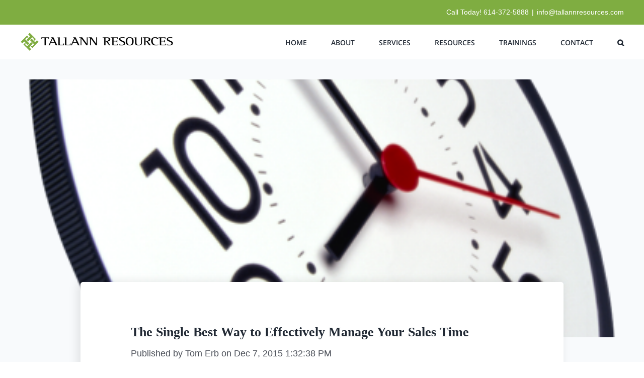

--- FILE ---
content_type: text/html; charset=UTF-8
request_url: https://blog.tallannresources.com/blog/the-single-best-way-to-effectively-manage-your-sales-time
body_size: 8825
content:
<!doctype html><html lang="en-us"><head>
    <meta charset="utf-8">
    <title>The Single Best Way to Effectively Manage Your Sales Time</title>
    <link rel="shortcut icon" href="https://blog.tallannresources.com/hs-fs/file-1516532536-png/Images/Fevicon.png">
    <meta name="description" content="Learn the one fundamental philosophy that, if followed consistently, results in greater control over your time than any other time management trick.">
    
    
    
    
    
    
    
    <meta name="viewport" content="width=device-width, initial-scale=1">

    <script src="/hs/hsstatic/jquery-libs/static-1.4/jquery/jquery-1.11.2.js"></script>
<script src="/hs/hsstatic/jquery-libs/static-1.4/jquery-migrate/jquery-migrate-1.2.1.js"></script>
<script>hsjQuery = window['jQuery'];</script>
    <meta property="og:description" content="Learn the one fundamental philosophy that, if followed consistently, results in greater control over your time than any other time management trick.">
    <meta property="og:title" content="The Single Best Way to Effectively Manage Your Sales Time">
    <meta name="twitter:description" content="Learn the one fundamental philosophy that, if followed consistently, results in greater control over your time than any other time management trick.">
    <meta name="twitter:title" content="The Single Best Way to Effectively Manage Your Sales Time">

    

    
    <style>
a.cta_button{-moz-box-sizing:content-box !important;-webkit-box-sizing:content-box !important;box-sizing:content-box !important;vertical-align:middle}.hs-breadcrumb-menu{list-style-type:none;margin:0px 0px 0px 0px;padding:0px 0px 0px 0px}.hs-breadcrumb-menu-item{float:left;padding:10px 0px 10px 10px}.hs-breadcrumb-menu-divider:before{content:'›';padding-left:10px}.hs-featured-image-link{border:0}.hs-featured-image{float:right;margin:0 0 20px 20px;max-width:50%}@media (max-width: 568px){.hs-featured-image{float:none;margin:0;width:100%;max-width:100%}}.hs-screen-reader-text{clip:rect(1px, 1px, 1px, 1px);height:1px;overflow:hidden;position:absolute !important;width:1px}
</style>

<link rel="stylesheet" href="https://blog.tallannresources.com/hubfs/hub_generated/template_assets/1/48677600425/1743586680399/template_layout.min.css">
<link rel="stylesheet" href="https://blog.tallannresources.com/hubfs/hub_generated/template_assets/1/48677600420/1743586686518/template_main.min.css">
<link rel="stylesheet" href="https://fonts.googleapis.com/css?family=Merriweather:400,700|Lato:400,700&amp;display=swap">
<link rel="stylesheet" href="https://blog.tallannresources.com/hubfs/hub_generated/template_assets/1/48677600427/1743586688281/template_theme-overrides.min.css">
<link rel="stylesheet" href="https://blog.tallannresources.com/hubfs/hub_generated/template_assets/1/48682786976/1743586685404/template_icons.min.css">
<link rel="stylesheet" href="https://blog.tallannresources.com/hubfs/hub_generated/template_assets/1/48697259021/1743586685992/template_tooltip.min.css">
<link rel="stylesheet" href="/hs/hsstatic/AsyncSupport/static-1.501/sass/comments_listing_asset.css">
<link rel="stylesheet" href="https://blog.tallannresources.com/hubfs/hub_generated/module_assets/1/48692276573/1743825648022/module_Social_links.min.css">
    

    


<meta property="og:image" content="https://blog.tallannresources.com/hubfs/Clock.png">
<meta property="og:image:width" content="400">
<meta property="og:image:height" content="513">

<meta name="twitter:image" content="https://blog.tallannresources.com/hubfs/Clock.png">


<meta property="og:url" content="https://blog.tallannresources.com/blog/the-single-best-way-to-effectively-manage-your-sales-time">
<meta name="twitter:card" content="summary_large_image">
<meta name="twitter:creator" content="@TomErb_Tallann">

<link rel="canonical" href="https://blog.tallannresources.com/blog/the-single-best-way-to-effectively-manage-your-sales-time">

<meta property="og:type" content="article">
<link rel="alternate" type="application/rss+xml" href="https://blog.tallannresources.com/blog/rss.xml">
<meta name="twitter:domain" content="blog.tallannresources.com">
<meta name="twitter:site" content="@TomErb_Tallann">
<script src="//platform.linkedin.com/in.js" type="text/javascript">
    lang: en_US
</script>

<meta http-equiv="content-language" content="en-us">






    
    
    
  <meta name="generator" content="HubSpot"></head>
  <body>
    <div class="body-wrapper   hs-content-id-3636105691 hs-blog-post hs-content-path-blog-the-single-best-way-to-effectively-manage-you hs-content-name-the-single-best-way-to-effectively-manage-your-sal hs-blog-name-tallann-resources-blog hs-blog-id-1586930645">
      
      <div data-global-resource-path="Tallann_Resources_June2021/templates/partials/header.html"><header class="custom-header">


  <div class="top-bar">
    <div class="header__container">
      <div class="contact-info">
        <div id="hs_cos_wrapper_header_contact" class="hs_cos_wrapper hs_cos_wrapper_widget hs_cos_wrapper_type_module widget-type-rich_text" style="" data-hs-cos-general-type="widget" data-hs-cos-type="module"><span id="hs_cos_wrapper_header_contact_" class="hs_cos_wrapper hs_cos_wrapper_widget hs_cos_wrapper_type_rich_text" style="" data-hs-cos-general-type="widget" data-hs-cos-type="rich_text"><p>Call Today! 614-372-5888</p><p>|</p><p><a href="mailto:info@tallannresources.com">info@tallannresources.com</a></p></span></div>
      </div>
    </div>
  </div>

  <div class="header-sticky-height"></div>

  <div class="header-bottom">
    <div class="header__container">
      <div class="header-bottom-inner">
        <div class="custom-logo">
          
          <div id="hs_cos_wrapper_header_logo_image" class="hs_cos_wrapper hs_cos_wrapper_widget hs_cos_wrapper_type_module widget-type-logo" style="" data-hs-cos-general-type="widget" data-hs-cos-type="module">
  






















  
  <span id="hs_cos_wrapper_header_logo_image_hs_logo_widget" class="hs_cos_wrapper hs_cos_wrapper_widget hs_cos_wrapper_type_logo" style="" data-hs-cos-general-type="widget" data-hs-cos-type="logo"><a href="https://tallannresources.com/" id="hs-link-header_logo_image_hs_logo_widget" style="border-width:0px;border:0px;"><img src="https://blog.tallannresources.com/hs-fs/hubfs/raw_assets/public/Tallann_Resources_June2021/images/Tallann-Resources-Staffing-Firm-Logo-75tall.png?width=609&amp;height=68&amp;name=Tallann-Resources-Staffing-Firm-Logo-75tall.png" class="hs-image-widget " height="68" style="height: auto;width:609px;border-width:0px;border:0px;" width="609" alt="Tallann Resources" title="Tallann Resources" srcset="https://blog.tallannresources.com/hs-fs/hubfs/raw_assets/public/Tallann_Resources_June2021/images/Tallann-Resources-Staffing-Firm-Logo-75tall.png?width=305&amp;height=34&amp;name=Tallann-Resources-Staffing-Firm-Logo-75tall.png 305w, https://blog.tallannresources.com/hs-fs/hubfs/raw_assets/public/Tallann_Resources_June2021/images/Tallann-Resources-Staffing-Firm-Logo-75tall.png?width=609&amp;height=68&amp;name=Tallann-Resources-Staffing-Firm-Logo-75tall.png 609w, https://blog.tallannresources.com/hs-fs/hubfs/raw_assets/public/Tallann_Resources_June2021/images/Tallann-Resources-Staffing-Firm-Logo-75tall.png?width=914&amp;height=102&amp;name=Tallann-Resources-Staffing-Firm-Logo-75tall.png 914w, https://blog.tallannresources.com/hs-fs/hubfs/raw_assets/public/Tallann_Resources_June2021/images/Tallann-Resources-Staffing-Firm-Logo-75tall.png?width=1218&amp;height=136&amp;name=Tallann-Resources-Staffing-Firm-Logo-75tall.png 1218w, https://blog.tallannresources.com/hs-fs/hubfs/raw_assets/public/Tallann_Resources_June2021/images/Tallann-Resources-Staffing-Firm-Logo-75tall.png?width=1523&amp;height=170&amp;name=Tallann-Resources-Staffing-Firm-Logo-75tall.png 1523w, https://blog.tallannresources.com/hs-fs/hubfs/raw_assets/public/Tallann_Resources_June2021/images/Tallann-Resources-Staffing-Firm-Logo-75tall.png?width=1827&amp;height=204&amp;name=Tallann-Resources-Staffing-Firm-Logo-75tall.png 1827w" sizes="(max-width: 609px) 100vw, 609px"></a></span>
</div>
        </div>

        <div class="custom-logo-mobile">
          
          <div id="hs_cos_wrapper_header_logo_image" class="hs_cos_wrapper hs_cos_wrapper_widget hs_cos_wrapper_type_module widget-type-logo" style="" data-hs-cos-general-type="widget" data-hs-cos-type="module">
  






















  
  <span id="hs_cos_wrapper_header_logo_image_hs_logo_widget" class="hs_cos_wrapper hs_cos_wrapper_widget hs_cos_wrapper_type_logo" style="" data-hs-cos-general-type="widget" data-hs-cos-type="logo"><a href="https://tallannresources.com/" id="hs-link-header_logo_image_hs_logo_widget" style="border-width:0px;border:0px;"><img src="https://blog.tallannresources.com/hs-fs/hubfs/raw_assets/public/Tallann_Resources_June2021/images/mobile-logo.png?width=362&amp;height=68&amp;name=mobile-logo.png" class="hs-image-widget " height="68" style="height: auto;width:362px;border-width:0px;border:0px;" width="362" alt="Tallann Resources" title="Tallann Resources" srcset="https://blog.tallannresources.com/hs-fs/hubfs/raw_assets/public/Tallann_Resources_June2021/images/mobile-logo.png?width=181&amp;height=34&amp;name=mobile-logo.png 181w, https://blog.tallannresources.com/hs-fs/hubfs/raw_assets/public/Tallann_Resources_June2021/images/mobile-logo.png?width=362&amp;height=68&amp;name=mobile-logo.png 362w, https://blog.tallannresources.com/hs-fs/hubfs/raw_assets/public/Tallann_Resources_June2021/images/mobile-logo.png?width=543&amp;height=102&amp;name=mobile-logo.png 543w, https://blog.tallannresources.com/hs-fs/hubfs/raw_assets/public/Tallann_Resources_June2021/images/mobile-logo.png?width=724&amp;height=136&amp;name=mobile-logo.png 724w, https://blog.tallannresources.com/hs-fs/hubfs/raw_assets/public/Tallann_Resources_June2021/images/mobile-logo.png?width=905&amp;height=170&amp;name=mobile-logo.png 905w, https://blog.tallannresources.com/hs-fs/hubfs/raw_assets/public/Tallann_Resources_June2021/images/mobile-logo.png?width=1086&amp;height=204&amp;name=mobile-logo.png 1086w" sizes="(max-width: 362px) 100vw, 362px"></a></span>
</div>
        </div>


        <div class="custom-menu-primary desktop">
          <div class="fusion-overlay-search">
            <form role="search" class="searchform fusion-search-form fusion-search-form-clean" method="get" action="https://tallannresources.com/">
              <div class="fusion-search-form-content">
                <div class="fusion-search-field search-field">
                  <label>
                    <input type="search" value="" name="s" class="s" placeholder="Search..." required aria-required="true" aria-label="Search...">
                  </label>
                </div>
                <div class="fusion-search-button search-button">
                  <input type="submit" class="fusion-search-submit searchsubmit" aria-label="Search" value="">
                </div>
              </div>
            </form>
            <div class="fusion-search-spacer"></div>
            <a href="#" role="button" aria-label="Close Search" class="fusion-close-search"></a>
          </div>

          <span id="hs_cos_wrapper_primary_menu" class="hs_cos_wrapper hs_cos_wrapper_widget hs_cos_wrapper_type_menu" style="" data-hs-cos-general-type="widget" data-hs-cos-type="menu"><div id="hs_menu_wrapper_primary_menu" class="hs-menu-wrapper active-branch no-flyouts hs-menu-flow-horizontal" role="navigation" data-sitemap-name="default" data-menu-id="48680584263" aria-label="Navigation Menu">
 <ul role="menu">
  <li class="hs-menu-item hs-menu-depth-1" role="none"><a href="https://tallannresources.com/" role="menuitem">HOME</a></li>
  <li class="hs-menu-item hs-menu-depth-1" role="none"><a href="https://tallannresources.com/about-us/" role="menuitem">ABOUT</a></li>
  <li class="hs-menu-item hs-menu-depth-1 hs-item-has-children" role="none"><a href="https://tallannresources.com/services/" aria-haspopup="true" aria-expanded="false" role="menuitem">SERVICES</a>
   <ul role="menu" class="hs-menu-children-wrapper">
    <li class="hs-menu-item hs-menu-depth-2" role="none"><a href="https://tallannresources.com/staffing-industry/" role="menuitem">STAFFING INDUSTRY</a></li>
    <li class="hs-menu-item hs-menu-depth-2" role="none"><a href="https://tallannresources.com/corporate-talent-acquisition/" role="menuitem">CORPORATE TALENT ACQUISITION</a></li>
   </ul></li>
  <li class="hs-menu-item hs-menu-depth-1 hs-item-has-children" role="none"><a href="https://tallannresources.com/resources/" aria-haspopup="true" aria-expanded="false" role="menuitem">RESOURCES</a>
   <ul role="menu" class="hs-menu-children-wrapper">
    <li class="hs-menu-item hs-menu-depth-2" role="none"><a href="https://tallannresources.com/resources/" role="menuitem">FREE RESOURCES</a></li>
    <li class="hs-menu-item hs-menu-depth-2" role="none"><a href="https://tallannresources.com/book/" role="menuitem">STAFFING SALES BOOK</a></li>
    <li class="hs-menu-item hs-menu-depth-2" role="none"><a href="//blog.tallannresources.com/blog" role="menuitem" target="_blank" rel="noopener">BLOG</a></li>
   </ul></li>
  <li class="hs-menu-item hs-menu-depth-1 hs-item-has-children" role="none"><a href="https://www.tallannresources.com/online-training/" aria-haspopup="true" aria-expanded="false" role="menuitem">TRAININGS</a>
   <ul role="menu" class="hs-menu-children-wrapper">
    <li class="hs-menu-item hs-menu-depth-2" role="none"><a href="https://tallannresources.com/events/" role="menuitem">EVENTS</a></li>
    <li class="hs-menu-item hs-menu-depth-2" role="none"><a href="https://tallannresources.com/events/" role="menuitem">ONLINE TRAINING</a></li>
    <li class="hs-menu-item hs-menu-depth-2" role="none"><a href="https://tallannresources.com/book/" role="menuitem">STAFFING SALES BOOK</a></li>
    <li class="hs-menu-item hs-menu-depth-2" role="none"><a href="https://tallannresources.com/training-login/" role="menuitem">LOGIN</a></li>
   </ul></li>
  <li class="hs-menu-item hs-menu-depth-1" role="none"><a href="https://tallannresources.com/contact-us/" role="menuitem" target="_blank" rel="noopener">CONTACT</a></li>
  <li class="hs-menu-item hs-menu-depth-1" role="none"><a href="https://tallannresources.com/#" role="menuitem"></a></li>
 </ul>
</div></span>
        </div>


        <div class="mobile-menu-icons">
          <div class="search-toggle">
            <div class="fusion-toggle-icon">
              <div class="toggle-icon-line"></div>
              <div class="toggle-icon-line"></div>
              <div class="toggle-icon-line"></div>
            </div>
            <a class="fusion-icon fusion-icon-search" href="javascript:;"></a>
          </div>

          <a class="flyout-menu-toggle" href="javascript:;">
            <div class="toggle-icon-line"></div>
            <div class="toggle-icon-line"></div>
            <div class="toggle-icon-line"></div>
          </a>
        </div>

        <div class="fusion-flyout-search">
          <form role="search" class="searchform fusion-search-form fusion-search-form-clean" method="get" action="https://tallannresources.com/">
            <div class="fusion-search-form-content">
              <div class="fusion-search-field search-field">
                <label>
                  <input type="search" value="" name="s" class="s" placeholder="Search..." required aria-required="true" aria-label="Search...">
                </label>
              </div>
            </div>
          </form>
        </div>

        <div class="fusion-flyout-menu-bg"></div>
        <div class="custom-menu-primary mobile">
          <span id="hs_cos_wrapper_primary_menu" class="hs_cos_wrapper hs_cos_wrapper_widget hs_cos_wrapper_type_menu" style="" data-hs-cos-general-type="widget" data-hs-cos-type="menu"><div id="hs_menu_wrapper_primary_menu" class="hs-menu-wrapper active-branch no-flyouts hs-menu-flow-horizontal" role="navigation" data-sitemap-name="default" data-menu-id="48680584263" aria-label="Navigation Menu">
 <ul role="menu">
  <li class="hs-menu-item hs-menu-depth-1" role="none"><a href="https://tallannresources.com/" role="menuitem">HOME</a></li>
  <li class="hs-menu-item hs-menu-depth-1" role="none"><a href="https://tallannresources.com/about-us/" role="menuitem">ABOUT</a></li>
  <li class="hs-menu-item hs-menu-depth-1 hs-item-has-children" role="none"><a href="https://tallannresources.com/services/" aria-haspopup="true" aria-expanded="false" role="menuitem">SERVICES</a>
   <ul role="menu" class="hs-menu-children-wrapper">
    <li class="hs-menu-item hs-menu-depth-2" role="none"><a href="https://tallannresources.com/staffing-industry/" role="menuitem">STAFFING INDUSTRY</a></li>
    <li class="hs-menu-item hs-menu-depth-2" role="none"><a href="https://tallannresources.com/corporate-talent-acquisition/" role="menuitem">CORPORATE TALENT ACQUISITION</a></li>
   </ul></li>
  <li class="hs-menu-item hs-menu-depth-1 hs-item-has-children" role="none"><a href="https://tallannresources.com/resources/" aria-haspopup="true" aria-expanded="false" role="menuitem">RESOURCES</a>
   <ul role="menu" class="hs-menu-children-wrapper">
    <li class="hs-menu-item hs-menu-depth-2" role="none"><a href="https://tallannresources.com/resources/" role="menuitem">FREE RESOURCES</a></li>
    <li class="hs-menu-item hs-menu-depth-2" role="none"><a href="https://tallannresources.com/book/" role="menuitem">STAFFING SALES BOOK</a></li>
    <li class="hs-menu-item hs-menu-depth-2" role="none"><a href="//blog.tallannresources.com/blog" role="menuitem" target="_blank" rel="noopener">BLOG</a></li>
   </ul></li>
  <li class="hs-menu-item hs-menu-depth-1 hs-item-has-children" role="none"><a href="https://www.tallannresources.com/online-training/" aria-haspopup="true" aria-expanded="false" role="menuitem">TRAININGS</a>
   <ul role="menu" class="hs-menu-children-wrapper">
    <li class="hs-menu-item hs-menu-depth-2" role="none"><a href="https://tallannresources.com/events/" role="menuitem">EVENTS</a></li>
    <li class="hs-menu-item hs-menu-depth-2" role="none"><a href="https://tallannresources.com/events/" role="menuitem">ONLINE TRAINING</a></li>
    <li class="hs-menu-item hs-menu-depth-2" role="none"><a href="https://tallannresources.com/book/" role="menuitem">STAFFING SALES BOOK</a></li>
    <li class="hs-menu-item hs-menu-depth-2" role="none"><a href="https://tallannresources.com/training-login/" role="menuitem">LOGIN</a></li>
   </ul></li>
  <li class="hs-menu-item hs-menu-depth-1" role="none"><a href="https://tallannresources.com/contact-us/" role="menuitem" target="_blank" rel="noopener">CONTACT</a></li>
  <li class="hs-menu-item hs-menu-depth-1" role="none"><a href="https://tallannresources.com/#" role="menuitem"></a></li>
 </ul>
</div></span>
        </div>

      </div>
    </div>
  </div>

</header></div>
      

      
<div class="content-wrapper">
	
	<div class="post-featured-image" style="background-image:url('https://blog.tallannresources.com/hubfs/Clock.png');"><img src="https://blog.tallannresources.com/hubfs/Clock.png" style="visibility: hidden; max-width: 100%;">
	</div>
	
	<div class="blog-post">
		<h1 class="blog-post__title"><span id="hs_cos_wrapper_name" class="hs_cos_wrapper hs_cos_wrapper_meta_field hs_cos_wrapper_type_text" style="" data-hs-cos-general-type="meta_field" data-hs-cos-type="text">The Single Best Way to Effectively Manage Your Sales Time</span></h1>
		<div class="blog-post__meta">
			Published by <a href="https://blog.tallannresources.com/blog/author/tom-erb">Tom Erb</a> on <span class="blog-post__timestamp">
				Dec 7, 2015 1:32:38 PM
			</span>
		</div>
		<div class="blog-post__body">
			<span id="hs_cos_wrapper_post_body" class="hs_cos_wrapper hs_cos_wrapper_meta_field hs_cos_wrapper_type_rich_text" style="" data-hs-cos-general-type="meta_field" data-hs-cos-type="rich_text"><p><img src="https://blog.tallannresources.com/hs-fs/hubfs/Clock.png?width=125&amp;name=Clock.png" alt="Clock.png" title="Clock.png" width="125" style="width: 125px; float: left; margin: 0px 10px 0px 0px;" data-constrained="true" srcset="https://blog.tallannresources.com/hs-fs/hubfs/Clock.png?width=63&amp;name=Clock.png 63w, https://blog.tallannresources.com/hs-fs/hubfs/Clock.png?width=125&amp;name=Clock.png 125w, https://blog.tallannresources.com/hs-fs/hubfs/Clock.png?width=188&amp;name=Clock.png 188w, https://blog.tallannresources.com/hs-fs/hubfs/Clock.png?width=250&amp;name=Clock.png 250w, https://blog.tallannresources.com/hs-fs/hubfs/Clock.png?width=313&amp;name=Clock.png 313w, https://blog.tallannresources.com/hs-fs/hubfs/Clock.png?width=375&amp;name=Clock.png 375w" sizes="(max-width: 125px) 100vw, 125px">Working in the staffing industry presents some unique challenges when it comes to time management. Candidates and clients call in on a regular basis. Our inbox is continuously flooded with hundreds of emails. And there is inherently a high sense of urgency associated with almost everything we do. So how do you manage the constant interruptions and actually get stuff done?</p>
<!--more--><p>I’ve found that there is one fundamental philosophy that, if followed consistently, results in greater control over your time than any other time management trick. And its really simple. It is the act of categorizing every task or activity into one of four categories based on the urgency (how quickly does it need my attention) and importance (how important is it that it gets done):</p>
<p><img src="https://blog.tallannresources.com/hs-fs/hubfs/Time_Management.png?width=320&amp;name=Time_Management.png" alt="Time_Management.png" title="Time_Management.png" width="320" style="width: 320px; float: right;" srcset="https://blog.tallannresources.com/hs-fs/hubfs/Time_Management.png?width=160&amp;name=Time_Management.png 160w, https://blog.tallannresources.com/hs-fs/hubfs/Time_Management.png?width=320&amp;name=Time_Management.png 320w, https://blog.tallannresources.com/hs-fs/hubfs/Time_Management.png?width=480&amp;name=Time_Management.png 480w, https://blog.tallannresources.com/hs-fs/hubfs/Time_Management.png?width=640&amp;name=Time_Management.png 640w, https://blog.tallannresources.com/hs-fs/hubfs/Time_Management.png?width=800&amp;name=Time_Management.png 800w, https://blog.tallannresources.com/hs-fs/hubfs/Time_Management.png?width=960&amp;name=Time_Management.png 960w" sizes="(max-width: 320px) 100vw, 320px">As you can see, the farther to the right, the more important. The higher up, the more urgent. While all of these quadrants are important to understand and manage, I want to focus on the quadrant that has the biggest impact on your time, and is the one that if mastered will allow you to be significantly more productive.</p>
<p><span style="color: #fea222;"><strong>High Urgency/Low Importance</strong></span></p>
<p>These are the time suckers, because they demand your time, and we’ve all been conditioned to drop whatever we are doing and respond. This is the number one productivity killer for staffing professionals. Office phones are ringing constantly, email notifications pop up every 5 seconds, and never-ending texts or instant messages are all demanding your attention. Now ask yourself a question; out of these hundreds, sometimes thousands, of daily interruptions, how many are really, truly of high importance? Two? Five? Maybe ten on a really busy day? The reality is that the overwhelming majority of these distractions are not important, or at least do not require the level of urgency we place on them. And they constantly distract us from accomplishing what is truly important.</p>
<p>So how do we manage these high urgency/low importance tasks better, and recapture all of this wasted time? By redirecting the activities so they are no longer high urgency. Start by analyzing what types of phone calls, emails, texts, and other distractions you get. Then figure out how to keep them from demanding your attention.</p>
<p>For example, in most commercial staffing offices, the number one reason the phone rings is because a candidate is calling in available. That’s great, but in many cases we already know that candidate is available because they’ve called in FIVE TIMES ALREADY! To combat this in my industrial offices, we created an “availability hotline” that all candidates were instructed to call into daily to let us know they were available. If they called the main number, we redirected them to the hotline and emphasized the benefit of being on that list. Within a couple of weeks, call volume had reduced by as much as 90% in some offices!</p>
<p>The same holds for email. Get rid of your pop-up notifications and sounds. And if you are working on something really important (like prospecting calls, a proposal, or a presentation), then – brace for it – close your email entirely.&nbsp;</p>
<p>“Gasp! I can’t do that! What if a client needs me to respond within seconds of sending me their email?”</p>
<p>Really? How often does that really happen, where if you don’t respond to them within a minute, you lose the account or order? In my experience, never. And if it does happen with your clients, then its probably because we’ve trained them that way. Let me ask another question – what do you do when you are in a meeting with another client or prospect and a client sends you an email? Do you check your email every minute while you are talking with them to make sure nothing critical has come in? Of course not. You probably check your email right after the meeting and respond to any important emails at that time.</p>
<p>My point is, we have conditioned ourselves to be ultra-responsive to the point of being completely unproductive. Eliminating these distractions is the number one way to significantly increase your productivity and results. So take some time to identify the urgent/unimportant activities that are distracting you and look for ways to redirect them. You’ll see an immediate improvement in your productivity, your results, and your paycheck.</p>
<p>&nbsp;</p>
<p><span>Looking for a quick and easy way to track your sales activities and meet your sales goals!&nbsp;</span><span>Then&nbsp;</span><strong>download our free sales tool, the&nbsp;<a href="//go.tallannresources.com/staffing-sales-weekly-activity-planner" target="_blank">Weekly Activity Planner</a>.<br><!--HubSpot Call-to-Action Code --><span class="hs-cta-wrapper" id="hs-cta-wrapper-76291b6e-d4b9-4374-b3b6-cf3bd6ef12a2"><span class="hs-cta-node hs-cta-76291b6e-d4b9-4374-b3b6-cf3bd6ef12a2" id="hs-cta-76291b6e-d4b9-4374-b3b6-cf3bd6ef12a2"><!--[if lte IE 8]><div id="hs-cta-ie-element"></div><![endif]--><a href="https://cta-redirect.hubspot.com/cta/redirect/414710/76291b6e-d4b9-4374-b3b6-cf3bd6ef12a2" target="_blank" rel="noopener"><img class="hs-cta-img" id="hs-cta-img-76291b6e-d4b9-4374-b3b6-cf3bd6ef12a2" style="border-width:0px;" src="https://no-cache.hubspot.com/cta/default/414710/76291b6e-d4b9-4374-b3b6-cf3bd6ef12a2.png" alt="DOWNLOAD"></a></span><script charset="utf-8" src="/hs/cta/cta/current.js"></script><script type="text/javascript"> hbspt.cta._relativeUrls=true;hbspt.cta.load(414710, '76291b6e-d4b9-4374-b3b6-cf3bd6ef12a2', {"useNewLoader":"true","region":"na1"}); </script></span><!-- end HubSpot Call-to-Action Code --> </strong></p></span>
		</div>
		
		<div class="blog-post__tags">
			<span>Tags:</span>
			
			<a class="blog-post__tag-link" href="https://blog.tallannresources.com/blog/topic/sales">Sales</a>,
			
			<a class="blog-post__tag-link" href="https://blog.tallannresources.com/blog/topic/time-management">Time Management</a>
			
		</div>
		
		<div class="blog-post__links">
			<a href="https://blog.tallannresources.com/blog" class="blog-post__back-to-blog"><span id="hs_cos_wrapper_" class="hs_cos_wrapper hs_cos_wrapper_widget hs_cos_wrapper_type_icon" style="" data-hs-cos-general-type="widget" data-hs-cos-type="icon"><svg version="1.0" xmlns="http://www.w3.org/2000/svg" viewbox="0 0 448 512" aria-hidden="true"><g id="long-arrow-alt-left1_layer"><path d="M134.059 296H436c6.627 0 12-5.373 12-12v-56c0-6.627-5.373-12-12-12H134.059v-46.059c0-21.382-25.851-32.09-40.971-16.971L7.029 239.029c-9.373 9.373-9.373 24.569 0 33.941l86.059 86.059c15.119 15.119 40.971 4.411 40.971-16.971V296z" /></g></svg></span>Back to Blog</a>
		</div>
		<div class="blog-comments">
			<div id="hs_cos_wrapper_blog_comments" class="hs_cos_wrapper hs_cos_wrapper_widget hs_cos_wrapper_type_module widget-type-blog_comments" style="" data-hs-cos-general-type="widget" data-hs-cos-type="module"><span id="hs_cos_wrapper_blog_comments_blog_comments" class="hs_cos_wrapper hs_cos_wrapper_widget hs_cos_wrapper_type_blog_comments" style="" data-hs-cos-general-type="widget" data-hs-cos-type="blog_comments">
<div class="section post-footer">
    <div id="comments-listing" class="new-comments"></div>
    
      <div id="hs_form_target_bf0e005a-c576-4336-92ea-aafc2d2edff6"></div>
      
      
      
      
    
</div>

</span></div>
		</div>
	</div>
</div>




<div class="blog-recent-posts">
	<div class="content-wrapper">
		<h2>Related Articles</h2>
		<div class="blog-recent-posts__list">
			
  
<div class="blog-index__post blog-index__post--small">
	<div class="blog-index__post-inner-card">
		
		<a class="blog-index__post-image blog-index__post-image--small" style="background-image: url('https://blog.tallannresources.com/hubfs/Clock.png')" ; href="https://blog.tallannresources.com/blog/3-to-dos-for-more-productive-recruiting-time">
		</a>
		
		<div class="blog-index__post-content  blog-index__post-content--small">
			<h2><a href="https://blog.tallannresources.com/blog/3-to-dos-for-more-productive-recruiting-time">3 To-do’s for More Productive Recruiting Time</a></h2>
			You arrive at work and before you know it it’s lunchtime, or better yet you didn’t even take a...
			<div class="blog-post__meta-section">
				<div class="blog-post__read-more">
					<a href="https://blog.tallannresources.com/blog/3-to-dos-for-more-productive-recruiting-time">Read More<span class="read-more__arrow"><span id="hs_cos_wrapper_" class="hs_cos_wrapper hs_cos_wrapper_widget hs_cos_wrapper_type_icon" style="" data-hs-cos-general-type="widget" data-hs-cos-type="icon"><svg version="1.0" xmlns="http://www.w3.org/2000/svg" viewbox="0 0 448 512" aria-hidden="true"><g id="long-arrow-alt-right2_layer"><path d="M313.941 216H12c-6.627 0-12 5.373-12 12v56c0 6.627 5.373 12 12 12h301.941v46.059c0 21.382 25.851 32.09 40.971 16.971l86.059-86.059c9.373-9.373 9.373-24.569 0-33.941l-86.059-86.059c-15.119-15.119-40.971-4.411-40.971 16.971V216z" /></g></svg></span></span>
					</a>
				</div>
			</div>
		</div>
	</div>
</div>


  
<div class="blog-index__post blog-index__post--small">
	<div class="blog-index__post-inner-card">
		
		<a class="blog-index__post-image blog-index__post-image--small" style="background-image: url('https://blog.tallannresources.com/hubfs/iPhone_Lying_on_MacBook-899258-edited.jpg')" ; href="https://blog.tallannresources.com/blog/4-easy-productivity-tools-for-staffing-sales">
		</a>
		
		<div class="blog-index__post-content  blog-index__post-content--small">
			<h2><a href="https://blog.tallannresources.com/blog/4-easy-productivity-tools-for-staffing-sales">4 Easy Productivity Tools for Staffing Sales</a></h2>
			Let’s face it – sales people (myself included) aren’t usually the best at time management. First,...
			<div class="blog-post__meta-section">
				<div class="blog-post__read-more">
					<a href="https://blog.tallannresources.com/blog/4-easy-productivity-tools-for-staffing-sales">Read More<span class="read-more__arrow"><span id="hs_cos_wrapper_" class="hs_cos_wrapper hs_cos_wrapper_widget hs_cos_wrapper_type_icon" style="" data-hs-cos-general-type="widget" data-hs-cos-type="icon"><svg version="1.0" xmlns="http://www.w3.org/2000/svg" viewbox="0 0 448 512" aria-hidden="true"><g id="long-arrow-alt-right3_layer"><path d="M313.941 216H12c-6.627 0-12 5.373-12 12v56c0 6.627 5.373 12 12 12h301.941v46.059c0 21.382 25.851 32.09 40.971 16.971l86.059-86.059c9.373-9.373 9.373-24.569 0-33.941l-86.059-86.059c-15.119-15.119-40.971-4.411-40.971 16.971V216z" /></g></svg></span></span>
					</a>
				</div>
			</div>
		</div>
	</div>
</div>


  
<div class="blog-index__post blog-index__post--small">
	<div class="blog-index__post-inner-card">
		
		<a class="blog-index__post-image blog-index__post-image--small" style="background-image: url('https://blog.tallannresources.com/hubfs/Calendar.png')" ; href="https://blog.tallannresources.com/blog/5-ways-to-effectively-schedule-your-sales-week">
		</a>
		
		<div class="blog-index__post-content  blog-index__post-content--small">
			<h2><a href="https://blog.tallannresources.com/blog/5-ways-to-effectively-schedule-your-sales-week">5 Ways to Effectively Schedule Your Sales Week</a></h2>
			Let’s face it; most of us aren’t good at effectively managing our time, especially sales people....
			<div class="blog-post__meta-section">
				<div class="blog-post__read-more">
					<a href="https://blog.tallannresources.com/blog/5-ways-to-effectively-schedule-your-sales-week">Read More<span class="read-more__arrow"><span id="hs_cos_wrapper_" class="hs_cos_wrapper hs_cos_wrapper_widget hs_cos_wrapper_type_icon" style="" data-hs-cos-general-type="widget" data-hs-cos-type="icon"><svg version="1.0" xmlns="http://www.w3.org/2000/svg" viewbox="0 0 448 512" aria-hidden="true"><g id="long-arrow-alt-right4_layer"><path d="M313.941 216H12c-6.627 0-12 5.373-12 12v56c0 6.627 5.373 12 12 12h301.941v46.059c0 21.382 25.851 32.09 40.971 16.971l86.059-86.059c9.373-9.373 9.373-24.569 0-33.941l-86.059-86.059c-15.119-15.119-40.971-4.411-40.971 16.971V216z" /></g></svg></span></span>
					</a>
				</div>
			</div>
		</div>
	</div>
</div>



		</div>
	</div>
</div>


      
      <div data-global-resource-path="Tallann_Resources_June2021/templates/partials/footer.html"><footer class="footer">

  <div class="footer-top">
    <div class="footer__container">
      <div class="footer-top-inner">

        <div class="footer-content">
          <div id="hs_cos_wrapper_footer_column1" class="hs_cos_wrapper hs_cos_wrapper_widget hs_cos_wrapper_type_module widget-type-rich_text" style="" data-hs-cos-general-type="widget" data-hs-cos-type="module"><span id="hs_cos_wrapper_footer_column1_" class="hs_cos_wrapper hs_cos_wrapper_widget hs_cos_wrapper_type_rich_text" style="" data-hs-cos-general-type="widget" data-hs-cos-type="rich_text"><h4>Who We Are</h4>
<p>We are Talent Advisors providing consulting, training, speaking, and talent acquisition specifically for the staffing industry and corporate talent acquisition function.</p></span></div>
        </div>

        <div class="footer-contact">
          <div id="hs_cos_wrapper_footer_column2" class="hs_cos_wrapper hs_cos_wrapper_widget hs_cos_wrapper_type_module widget-type-rich_text" style="" data-hs-cos-general-type="widget" data-hs-cos-type="module"><span id="hs_cos_wrapper_footer_column2_" class="hs_cos_wrapper hs_cos_wrapper_widget hs_cos_wrapper_type_rich_text" style="" data-hs-cos-general-type="widget" data-hs-cos-type="rich_text"><h4>Contact</h4>
<p>614-372-5888<br>
info@tallannresources.com</p></span></div>
        </div>

        <div class="footer-menu">
          <div id="hs_cos_wrapper_menu_title" class="hs_cos_wrapper hs_cos_wrapper_widget hs_cos_wrapper_type_module widget-type-rich_text" style="" data-hs-cos-general-type="widget" data-hs-cos-type="module"><span id="hs_cos_wrapper_menu_title_" class="hs_cos_wrapper hs_cos_wrapper_widget hs_cos_wrapper_type_rich_text" style="" data-hs-cos-general-type="widget" data-hs-cos-type="rich_text"><h4>Important Links</h4></span></div>
          <span id="hs_cos_wrapper_footer_menu" class="hs_cos_wrapper hs_cos_wrapper_widget hs_cos_wrapper_type_menu" style="" data-hs-cos-general-type="widget" data-hs-cos-type="menu"><div id="hs_menu_wrapper_footer_menu" class="hs-menu-wrapper active-branch no-flyouts hs-menu-flow-horizontal" role="navigation" data-sitemap-name="default" data-menu-id="48688678174" aria-label="Navigation Menu">
 <ul role="menu">
  <li class="hs-menu-item hs-menu-depth-1" role="none"><a href="https://tallannresources.com/" role="menuitem"> Home</a></li>
  <li class="hs-menu-item hs-menu-depth-1" role="none"><a href="https://tallannresources.com/about-us/" role="menuitem"> About</a></li>
  <li class="hs-menu-item hs-menu-depth-1" role="none"><a href="https://tallannresources.com/services/" role="menuitem"> Services</a></li>
  <li class="hs-menu-item hs-menu-depth-1" role="none"><a href="https://tallannresources.com/category/blog/" role="menuitem"> Blog</a></li>
  <li class="hs-menu-item hs-menu-depth-1" role="none"><a href="//go.tallannresources.com/contact-us-tallann-resources%20" role="menuitem" target="_blank" rel="noopener"> Contact Us</a></li>
  <li class="hs-menu-item hs-menu-depth-1" role="none"><a href="https://tallannresources.com/online-training/" role="menuitem"> Online Training</a></li>
  <li class="hs-menu-item hs-menu-depth-1" role="none"><a href="https://tallannresources.com/employment-posters/" role="menuitem"> Employment Posters</a></li>
  <li class="hs-menu-item hs-menu-depth-1" role="none"><a href="https://tallannresources.com/testimonials/" role="menuitem"> Testimonials</a></li>
  <li class="hs-menu-item hs-menu-depth-1" role="none"><a href="https://tallannresources.com/site-map/" role="menuitem"> Site Map</a></li>
 </ul>
</div></span>
        </div>  

        <div class="clearfix"></div>

      </div>
    </div> 
  </div>

  <div class="footer-bottom">
    <div class="footer__container">
      <div class="copyright-content">
        <div class="copyright">
          <div id="hs_cos_wrapper_copyright_text" class="hs_cos_wrapper hs_cos_wrapper_widget hs_cos_wrapper_type_module widget-type-text" style="" data-hs-cos-general-type="widget" data-hs-cos-type="module"><span id="hs_cos_wrapper_copyright_text_" class="hs_cos_wrapper hs_cos_wrapper_widget hs_cos_wrapper_type_text" style="" data-hs-cos-general-type="widget" data-hs-cos-type="text">Copyright 2012 - 2026 | All Rights Reserved</span></div>
        </div>

        <div class="social-links-footer">
          <div class="social-networks">
            <div id="hs_cos_wrapper_footer_social" class="hs_cos_wrapper hs_cos_wrapper_widget hs_cos_wrapper_type_module" style="" data-hs-cos-general-type="widget" data-hs-cos-type="module"><div class="social-networks-wrapper">
  <a class="social-network-icon fusion-tooltip fusion-facebook fusion-icon-facebook" data-placement="top" data-title="Facebook" data-toggle="tooltip" title="" href="https://www.facebook.com/Tallann-Resources-118342528199670/" target="_blank" rel="noopener noreferrer" data-original-title="Facebook"></a><!--
--><a class="social-network-icon fusion-tooltip fusion-twitter fusion-icon-twitter" style="" data-placement="top" data-title="Twitter" data-toggle="tooltip" title="" href="https://twitter.com/TomErb_Tallann" target="_blank" rel="noopener noreferrer" data-original-title="Twitter"></a><!--
--><a class="social-network-icon fusion-tooltip fusion-linkedin fusion-icon-linkedin" style="" data-placement="top" data-title="LinkedIn" data-toggle="tooltip" title="" href="https://www.linkedin.com/company/tallann-resources-llc/" target="_blank" rel="noopener noreferrer" data-original-title="LinkedIn"></a>
</div></div>
          </div>
        </div>
      </div>
    </div>

  </div>

</footer>

<a href="javascript:;" id="back-to-top"></a></div>
      
    </div>
    
<!-- HubSpot performance collection script -->
<script defer src="/hs/hsstatic/content-cwv-embed/static-1.1293/embed.js"></script>
<script src="https://blog.tallannresources.com/hubfs/hub_generated/template_assets/1/48677600518/1743586692421/template_main.min.js"></script>
<script src="https://blog.tallannresources.com/hubfs/hub_generated/template_assets/1/48697259064/1743586691857/template_tooltip.min.js"></script>
<script>
var hsVars = hsVars || {}; hsVars['language'] = 'en-us';
</script>

<script src="/hs/hsstatic/cos-i18n/static-1.53/bundles/project.js"></script>
<script src="/hs/hsstatic/AsyncSupport/static-1.501/js/comment_listing_asset.js"></script>
<script>
  function hsOnReadyPopulateCommentsFeed() {
    var options = {
      commentsUrl: "https://api-na1.hubapi.com/comments/v3/comments/thread/public?portalId=414710&offset=0&limit=10000&contentId=3636105691&collectionId=1586930645",
      maxThreadDepth: 3,
      showForm: true,
      
      target: "hs_form_target_bf0e005a-c576-4336-92ea-aafc2d2edff6",
      replyTo: "Reply to <em>{{user}}</em>",
      replyingTo: "Replying to {{user}}"
    };
    window.hsPopulateCommentsFeed(options);
  }

  if (document.readyState === "complete" ||
      (document.readyState !== "loading" && !document.documentElement.doScroll)
  ) {
    hsOnReadyPopulateCommentsFeed();
  } else {
    document.addEventListener("DOMContentLoaded", hsOnReadyPopulateCommentsFeed);
  }

</script>


          <!--[if lte IE 8]>
          <script charset="utf-8" src="https://js.hsforms.net/forms/v2-legacy.js"></script>
          <![endif]-->
      
<script data-hs-allowed="true" src="/_hcms/forms/v2.js"></script>

        <script data-hs-allowed="true">
            hbspt.forms.create({
                portalId: '414710',
                formId: 'bf0e005a-c576-4336-92ea-aafc2d2edff6',
                pageId: '3636105691',
                region: 'na1',
                pageName: "The Single Best Way to Effectively Manage Your Sales Time",
                contentType: 'blog-post',
                
                formsBaseUrl: '/_hcms/forms/',
                
                
                
                css: '',
                target: "#hs_form_target_bf0e005a-c576-4336-92ea-aafc2d2edff6",
                type: 'BLOG_COMMENT',
                
                submitButtonClass: 'hs-button primary',
                formInstanceId: '15',
                getExtraMetaDataBeforeSubmit: window.hsPopulateCommentFormGetExtraMetaDataBeforeSubmit
            });

            window.addEventListener('message', function(event) {
              var origin = event.origin; var data = event.data;
              if ((origin != null && (origin === 'null' || document.location.href.toLowerCase().indexOf(origin.toLowerCase()) === 0)) && data !== null && data.type === 'hsFormCallback' && data.id == 'bf0e005a-c576-4336-92ea-aafc2d2edff6') {
                if (data.eventName === 'onFormReady') {
                  window.hsPopulateCommentFormOnFormReady({
                    successMessage: "Your comment has been received.",
                    target: "#hs_form_target_bf0e005a-c576-4336-92ea-aafc2d2edff6"
                  });
                } else if (data.eventName === 'onFormSubmitted') {
                  window.hsPopulateCommentFormOnFormSubmitted();
                }
              }
            });
        </script>
      

<!-- Start of HubSpot Analytics Code -->
<script type="text/javascript">
var _hsq = _hsq || [];
_hsq.push(["setContentType", "blog-post"]);
_hsq.push(["setCanonicalUrl", "https:\/\/blog.tallannresources.com\/blog\/the-single-best-way-to-effectively-manage-your-sales-time"]);
_hsq.push(["setPageId", "3636105691"]);
_hsq.push(["setContentMetadata", {
    "contentPageId": 3636105691,
    "legacyPageId": "3636105691",
    "contentFolderId": null,
    "contentGroupId": 1586930645,
    "abTestId": null,
    "languageVariantId": 3636105691,
    "languageCode": "en-us",
    
    
}]);
</script>

<script type="text/javascript" id="hs-script-loader" async defer src="/hs/scriptloader/414710.js"></script>
<!-- End of HubSpot Analytics Code -->


<script type="text/javascript">
var hsVars = {
    render_id: "9b7565ea-a5d4-445d-8391-fcc914e570cd",
    ticks: 1767771013970,
    page_id: 3636105691,
    
    content_group_id: 1586930645,
    portal_id: 414710,
    app_hs_base_url: "https://app.hubspot.com",
    cp_hs_base_url: "https://cp.hubspot.com",
    language: "en-us",
    analytics_page_type: "blog-post",
    scp_content_type: "",
    
    analytics_page_id: "3636105691",
    category_id: 3,
    folder_id: 0,
    is_hubspot_user: false
}
</script>


<script defer src="/hs/hsstatic/HubspotToolsMenu/static-1.432/js/index.js"></script>

<!-- start Main.js DO NOT REMOVE -->

<script src="https://blog.tallannresources.com/hubfs/hub_generated/template_assets/1/1495101597/1743586691028/template_Tallannresources-Aug2014-main.js"></script>

<!-- end Main.js -->

<div id="fb-root"></div>
  <script>(function(d, s, id) {
  var js, fjs = d.getElementsByTagName(s)[0];
  if (d.getElementById(id)) return;
  js = d.createElement(s); js.id = id;
  js.src = "//connect.facebook.net/en_US/sdk.js#xfbml=1&version=v3.0";
  fjs.parentNode.insertBefore(js, fjs);
 }(document, 'script', 'facebook-jssdk'));</script> <script>!function(d,s,id){var js,fjs=d.getElementsByTagName(s)[0];if(!d.getElementById(id)){js=d.createElement(s);js.id=id;js.src="https://platform.twitter.com/widgets.js";fjs.parentNode.insertBefore(js,fjs);}}(document,"script","twitter-wjs");</script>
 


  
</body></html>

--- FILE ---
content_type: text/html; charset=utf-8
request_url: https://www.google.com/recaptcha/enterprise/anchor?ar=1&k=6LdGZJsoAAAAAIwMJHRwqiAHA6A_6ZP6bTYpbgSX&co=aHR0cHM6Ly9ibG9nLnRhbGxhbm5yZXNvdXJjZXMuY29tOjQ0Mw..&hl=en&v=PoyoqOPhxBO7pBk68S4YbpHZ&size=invisible&badge=inline&anchor-ms=20000&execute-ms=30000&cb=w1binuc0vtel
body_size: 49013
content:
<!DOCTYPE HTML><html dir="ltr" lang="en"><head><meta http-equiv="Content-Type" content="text/html; charset=UTF-8">
<meta http-equiv="X-UA-Compatible" content="IE=edge">
<title>reCAPTCHA</title>
<style type="text/css">
/* cyrillic-ext */
@font-face {
  font-family: 'Roboto';
  font-style: normal;
  font-weight: 400;
  font-stretch: 100%;
  src: url(//fonts.gstatic.com/s/roboto/v48/KFO7CnqEu92Fr1ME7kSn66aGLdTylUAMa3GUBHMdazTgWw.woff2) format('woff2');
  unicode-range: U+0460-052F, U+1C80-1C8A, U+20B4, U+2DE0-2DFF, U+A640-A69F, U+FE2E-FE2F;
}
/* cyrillic */
@font-face {
  font-family: 'Roboto';
  font-style: normal;
  font-weight: 400;
  font-stretch: 100%;
  src: url(//fonts.gstatic.com/s/roboto/v48/KFO7CnqEu92Fr1ME7kSn66aGLdTylUAMa3iUBHMdazTgWw.woff2) format('woff2');
  unicode-range: U+0301, U+0400-045F, U+0490-0491, U+04B0-04B1, U+2116;
}
/* greek-ext */
@font-face {
  font-family: 'Roboto';
  font-style: normal;
  font-weight: 400;
  font-stretch: 100%;
  src: url(//fonts.gstatic.com/s/roboto/v48/KFO7CnqEu92Fr1ME7kSn66aGLdTylUAMa3CUBHMdazTgWw.woff2) format('woff2');
  unicode-range: U+1F00-1FFF;
}
/* greek */
@font-face {
  font-family: 'Roboto';
  font-style: normal;
  font-weight: 400;
  font-stretch: 100%;
  src: url(//fonts.gstatic.com/s/roboto/v48/KFO7CnqEu92Fr1ME7kSn66aGLdTylUAMa3-UBHMdazTgWw.woff2) format('woff2');
  unicode-range: U+0370-0377, U+037A-037F, U+0384-038A, U+038C, U+038E-03A1, U+03A3-03FF;
}
/* math */
@font-face {
  font-family: 'Roboto';
  font-style: normal;
  font-weight: 400;
  font-stretch: 100%;
  src: url(//fonts.gstatic.com/s/roboto/v48/KFO7CnqEu92Fr1ME7kSn66aGLdTylUAMawCUBHMdazTgWw.woff2) format('woff2');
  unicode-range: U+0302-0303, U+0305, U+0307-0308, U+0310, U+0312, U+0315, U+031A, U+0326-0327, U+032C, U+032F-0330, U+0332-0333, U+0338, U+033A, U+0346, U+034D, U+0391-03A1, U+03A3-03A9, U+03B1-03C9, U+03D1, U+03D5-03D6, U+03F0-03F1, U+03F4-03F5, U+2016-2017, U+2034-2038, U+203C, U+2040, U+2043, U+2047, U+2050, U+2057, U+205F, U+2070-2071, U+2074-208E, U+2090-209C, U+20D0-20DC, U+20E1, U+20E5-20EF, U+2100-2112, U+2114-2115, U+2117-2121, U+2123-214F, U+2190, U+2192, U+2194-21AE, U+21B0-21E5, U+21F1-21F2, U+21F4-2211, U+2213-2214, U+2216-22FF, U+2308-230B, U+2310, U+2319, U+231C-2321, U+2336-237A, U+237C, U+2395, U+239B-23B7, U+23D0, U+23DC-23E1, U+2474-2475, U+25AF, U+25B3, U+25B7, U+25BD, U+25C1, U+25CA, U+25CC, U+25FB, U+266D-266F, U+27C0-27FF, U+2900-2AFF, U+2B0E-2B11, U+2B30-2B4C, U+2BFE, U+3030, U+FF5B, U+FF5D, U+1D400-1D7FF, U+1EE00-1EEFF;
}
/* symbols */
@font-face {
  font-family: 'Roboto';
  font-style: normal;
  font-weight: 400;
  font-stretch: 100%;
  src: url(//fonts.gstatic.com/s/roboto/v48/KFO7CnqEu92Fr1ME7kSn66aGLdTylUAMaxKUBHMdazTgWw.woff2) format('woff2');
  unicode-range: U+0001-000C, U+000E-001F, U+007F-009F, U+20DD-20E0, U+20E2-20E4, U+2150-218F, U+2190, U+2192, U+2194-2199, U+21AF, U+21E6-21F0, U+21F3, U+2218-2219, U+2299, U+22C4-22C6, U+2300-243F, U+2440-244A, U+2460-24FF, U+25A0-27BF, U+2800-28FF, U+2921-2922, U+2981, U+29BF, U+29EB, U+2B00-2BFF, U+4DC0-4DFF, U+FFF9-FFFB, U+10140-1018E, U+10190-1019C, U+101A0, U+101D0-101FD, U+102E0-102FB, U+10E60-10E7E, U+1D2C0-1D2D3, U+1D2E0-1D37F, U+1F000-1F0FF, U+1F100-1F1AD, U+1F1E6-1F1FF, U+1F30D-1F30F, U+1F315, U+1F31C, U+1F31E, U+1F320-1F32C, U+1F336, U+1F378, U+1F37D, U+1F382, U+1F393-1F39F, U+1F3A7-1F3A8, U+1F3AC-1F3AF, U+1F3C2, U+1F3C4-1F3C6, U+1F3CA-1F3CE, U+1F3D4-1F3E0, U+1F3ED, U+1F3F1-1F3F3, U+1F3F5-1F3F7, U+1F408, U+1F415, U+1F41F, U+1F426, U+1F43F, U+1F441-1F442, U+1F444, U+1F446-1F449, U+1F44C-1F44E, U+1F453, U+1F46A, U+1F47D, U+1F4A3, U+1F4B0, U+1F4B3, U+1F4B9, U+1F4BB, U+1F4BF, U+1F4C8-1F4CB, U+1F4D6, U+1F4DA, U+1F4DF, U+1F4E3-1F4E6, U+1F4EA-1F4ED, U+1F4F7, U+1F4F9-1F4FB, U+1F4FD-1F4FE, U+1F503, U+1F507-1F50B, U+1F50D, U+1F512-1F513, U+1F53E-1F54A, U+1F54F-1F5FA, U+1F610, U+1F650-1F67F, U+1F687, U+1F68D, U+1F691, U+1F694, U+1F698, U+1F6AD, U+1F6B2, U+1F6B9-1F6BA, U+1F6BC, U+1F6C6-1F6CF, U+1F6D3-1F6D7, U+1F6E0-1F6EA, U+1F6F0-1F6F3, U+1F6F7-1F6FC, U+1F700-1F7FF, U+1F800-1F80B, U+1F810-1F847, U+1F850-1F859, U+1F860-1F887, U+1F890-1F8AD, U+1F8B0-1F8BB, U+1F8C0-1F8C1, U+1F900-1F90B, U+1F93B, U+1F946, U+1F984, U+1F996, U+1F9E9, U+1FA00-1FA6F, U+1FA70-1FA7C, U+1FA80-1FA89, U+1FA8F-1FAC6, U+1FACE-1FADC, U+1FADF-1FAE9, U+1FAF0-1FAF8, U+1FB00-1FBFF;
}
/* vietnamese */
@font-face {
  font-family: 'Roboto';
  font-style: normal;
  font-weight: 400;
  font-stretch: 100%;
  src: url(//fonts.gstatic.com/s/roboto/v48/KFO7CnqEu92Fr1ME7kSn66aGLdTylUAMa3OUBHMdazTgWw.woff2) format('woff2');
  unicode-range: U+0102-0103, U+0110-0111, U+0128-0129, U+0168-0169, U+01A0-01A1, U+01AF-01B0, U+0300-0301, U+0303-0304, U+0308-0309, U+0323, U+0329, U+1EA0-1EF9, U+20AB;
}
/* latin-ext */
@font-face {
  font-family: 'Roboto';
  font-style: normal;
  font-weight: 400;
  font-stretch: 100%;
  src: url(//fonts.gstatic.com/s/roboto/v48/KFO7CnqEu92Fr1ME7kSn66aGLdTylUAMa3KUBHMdazTgWw.woff2) format('woff2');
  unicode-range: U+0100-02BA, U+02BD-02C5, U+02C7-02CC, U+02CE-02D7, U+02DD-02FF, U+0304, U+0308, U+0329, U+1D00-1DBF, U+1E00-1E9F, U+1EF2-1EFF, U+2020, U+20A0-20AB, U+20AD-20C0, U+2113, U+2C60-2C7F, U+A720-A7FF;
}
/* latin */
@font-face {
  font-family: 'Roboto';
  font-style: normal;
  font-weight: 400;
  font-stretch: 100%;
  src: url(//fonts.gstatic.com/s/roboto/v48/KFO7CnqEu92Fr1ME7kSn66aGLdTylUAMa3yUBHMdazQ.woff2) format('woff2');
  unicode-range: U+0000-00FF, U+0131, U+0152-0153, U+02BB-02BC, U+02C6, U+02DA, U+02DC, U+0304, U+0308, U+0329, U+2000-206F, U+20AC, U+2122, U+2191, U+2193, U+2212, U+2215, U+FEFF, U+FFFD;
}
/* cyrillic-ext */
@font-face {
  font-family: 'Roboto';
  font-style: normal;
  font-weight: 500;
  font-stretch: 100%;
  src: url(//fonts.gstatic.com/s/roboto/v48/KFO7CnqEu92Fr1ME7kSn66aGLdTylUAMa3GUBHMdazTgWw.woff2) format('woff2');
  unicode-range: U+0460-052F, U+1C80-1C8A, U+20B4, U+2DE0-2DFF, U+A640-A69F, U+FE2E-FE2F;
}
/* cyrillic */
@font-face {
  font-family: 'Roboto';
  font-style: normal;
  font-weight: 500;
  font-stretch: 100%;
  src: url(//fonts.gstatic.com/s/roboto/v48/KFO7CnqEu92Fr1ME7kSn66aGLdTylUAMa3iUBHMdazTgWw.woff2) format('woff2');
  unicode-range: U+0301, U+0400-045F, U+0490-0491, U+04B0-04B1, U+2116;
}
/* greek-ext */
@font-face {
  font-family: 'Roboto';
  font-style: normal;
  font-weight: 500;
  font-stretch: 100%;
  src: url(//fonts.gstatic.com/s/roboto/v48/KFO7CnqEu92Fr1ME7kSn66aGLdTylUAMa3CUBHMdazTgWw.woff2) format('woff2');
  unicode-range: U+1F00-1FFF;
}
/* greek */
@font-face {
  font-family: 'Roboto';
  font-style: normal;
  font-weight: 500;
  font-stretch: 100%;
  src: url(//fonts.gstatic.com/s/roboto/v48/KFO7CnqEu92Fr1ME7kSn66aGLdTylUAMa3-UBHMdazTgWw.woff2) format('woff2');
  unicode-range: U+0370-0377, U+037A-037F, U+0384-038A, U+038C, U+038E-03A1, U+03A3-03FF;
}
/* math */
@font-face {
  font-family: 'Roboto';
  font-style: normal;
  font-weight: 500;
  font-stretch: 100%;
  src: url(//fonts.gstatic.com/s/roboto/v48/KFO7CnqEu92Fr1ME7kSn66aGLdTylUAMawCUBHMdazTgWw.woff2) format('woff2');
  unicode-range: U+0302-0303, U+0305, U+0307-0308, U+0310, U+0312, U+0315, U+031A, U+0326-0327, U+032C, U+032F-0330, U+0332-0333, U+0338, U+033A, U+0346, U+034D, U+0391-03A1, U+03A3-03A9, U+03B1-03C9, U+03D1, U+03D5-03D6, U+03F0-03F1, U+03F4-03F5, U+2016-2017, U+2034-2038, U+203C, U+2040, U+2043, U+2047, U+2050, U+2057, U+205F, U+2070-2071, U+2074-208E, U+2090-209C, U+20D0-20DC, U+20E1, U+20E5-20EF, U+2100-2112, U+2114-2115, U+2117-2121, U+2123-214F, U+2190, U+2192, U+2194-21AE, U+21B0-21E5, U+21F1-21F2, U+21F4-2211, U+2213-2214, U+2216-22FF, U+2308-230B, U+2310, U+2319, U+231C-2321, U+2336-237A, U+237C, U+2395, U+239B-23B7, U+23D0, U+23DC-23E1, U+2474-2475, U+25AF, U+25B3, U+25B7, U+25BD, U+25C1, U+25CA, U+25CC, U+25FB, U+266D-266F, U+27C0-27FF, U+2900-2AFF, U+2B0E-2B11, U+2B30-2B4C, U+2BFE, U+3030, U+FF5B, U+FF5D, U+1D400-1D7FF, U+1EE00-1EEFF;
}
/* symbols */
@font-face {
  font-family: 'Roboto';
  font-style: normal;
  font-weight: 500;
  font-stretch: 100%;
  src: url(//fonts.gstatic.com/s/roboto/v48/KFO7CnqEu92Fr1ME7kSn66aGLdTylUAMaxKUBHMdazTgWw.woff2) format('woff2');
  unicode-range: U+0001-000C, U+000E-001F, U+007F-009F, U+20DD-20E0, U+20E2-20E4, U+2150-218F, U+2190, U+2192, U+2194-2199, U+21AF, U+21E6-21F0, U+21F3, U+2218-2219, U+2299, U+22C4-22C6, U+2300-243F, U+2440-244A, U+2460-24FF, U+25A0-27BF, U+2800-28FF, U+2921-2922, U+2981, U+29BF, U+29EB, U+2B00-2BFF, U+4DC0-4DFF, U+FFF9-FFFB, U+10140-1018E, U+10190-1019C, U+101A0, U+101D0-101FD, U+102E0-102FB, U+10E60-10E7E, U+1D2C0-1D2D3, U+1D2E0-1D37F, U+1F000-1F0FF, U+1F100-1F1AD, U+1F1E6-1F1FF, U+1F30D-1F30F, U+1F315, U+1F31C, U+1F31E, U+1F320-1F32C, U+1F336, U+1F378, U+1F37D, U+1F382, U+1F393-1F39F, U+1F3A7-1F3A8, U+1F3AC-1F3AF, U+1F3C2, U+1F3C4-1F3C6, U+1F3CA-1F3CE, U+1F3D4-1F3E0, U+1F3ED, U+1F3F1-1F3F3, U+1F3F5-1F3F7, U+1F408, U+1F415, U+1F41F, U+1F426, U+1F43F, U+1F441-1F442, U+1F444, U+1F446-1F449, U+1F44C-1F44E, U+1F453, U+1F46A, U+1F47D, U+1F4A3, U+1F4B0, U+1F4B3, U+1F4B9, U+1F4BB, U+1F4BF, U+1F4C8-1F4CB, U+1F4D6, U+1F4DA, U+1F4DF, U+1F4E3-1F4E6, U+1F4EA-1F4ED, U+1F4F7, U+1F4F9-1F4FB, U+1F4FD-1F4FE, U+1F503, U+1F507-1F50B, U+1F50D, U+1F512-1F513, U+1F53E-1F54A, U+1F54F-1F5FA, U+1F610, U+1F650-1F67F, U+1F687, U+1F68D, U+1F691, U+1F694, U+1F698, U+1F6AD, U+1F6B2, U+1F6B9-1F6BA, U+1F6BC, U+1F6C6-1F6CF, U+1F6D3-1F6D7, U+1F6E0-1F6EA, U+1F6F0-1F6F3, U+1F6F7-1F6FC, U+1F700-1F7FF, U+1F800-1F80B, U+1F810-1F847, U+1F850-1F859, U+1F860-1F887, U+1F890-1F8AD, U+1F8B0-1F8BB, U+1F8C0-1F8C1, U+1F900-1F90B, U+1F93B, U+1F946, U+1F984, U+1F996, U+1F9E9, U+1FA00-1FA6F, U+1FA70-1FA7C, U+1FA80-1FA89, U+1FA8F-1FAC6, U+1FACE-1FADC, U+1FADF-1FAE9, U+1FAF0-1FAF8, U+1FB00-1FBFF;
}
/* vietnamese */
@font-face {
  font-family: 'Roboto';
  font-style: normal;
  font-weight: 500;
  font-stretch: 100%;
  src: url(//fonts.gstatic.com/s/roboto/v48/KFO7CnqEu92Fr1ME7kSn66aGLdTylUAMa3OUBHMdazTgWw.woff2) format('woff2');
  unicode-range: U+0102-0103, U+0110-0111, U+0128-0129, U+0168-0169, U+01A0-01A1, U+01AF-01B0, U+0300-0301, U+0303-0304, U+0308-0309, U+0323, U+0329, U+1EA0-1EF9, U+20AB;
}
/* latin-ext */
@font-face {
  font-family: 'Roboto';
  font-style: normal;
  font-weight: 500;
  font-stretch: 100%;
  src: url(//fonts.gstatic.com/s/roboto/v48/KFO7CnqEu92Fr1ME7kSn66aGLdTylUAMa3KUBHMdazTgWw.woff2) format('woff2');
  unicode-range: U+0100-02BA, U+02BD-02C5, U+02C7-02CC, U+02CE-02D7, U+02DD-02FF, U+0304, U+0308, U+0329, U+1D00-1DBF, U+1E00-1E9F, U+1EF2-1EFF, U+2020, U+20A0-20AB, U+20AD-20C0, U+2113, U+2C60-2C7F, U+A720-A7FF;
}
/* latin */
@font-face {
  font-family: 'Roboto';
  font-style: normal;
  font-weight: 500;
  font-stretch: 100%;
  src: url(//fonts.gstatic.com/s/roboto/v48/KFO7CnqEu92Fr1ME7kSn66aGLdTylUAMa3yUBHMdazQ.woff2) format('woff2');
  unicode-range: U+0000-00FF, U+0131, U+0152-0153, U+02BB-02BC, U+02C6, U+02DA, U+02DC, U+0304, U+0308, U+0329, U+2000-206F, U+20AC, U+2122, U+2191, U+2193, U+2212, U+2215, U+FEFF, U+FFFD;
}
/* cyrillic-ext */
@font-face {
  font-family: 'Roboto';
  font-style: normal;
  font-weight: 900;
  font-stretch: 100%;
  src: url(//fonts.gstatic.com/s/roboto/v48/KFO7CnqEu92Fr1ME7kSn66aGLdTylUAMa3GUBHMdazTgWw.woff2) format('woff2');
  unicode-range: U+0460-052F, U+1C80-1C8A, U+20B4, U+2DE0-2DFF, U+A640-A69F, U+FE2E-FE2F;
}
/* cyrillic */
@font-face {
  font-family: 'Roboto';
  font-style: normal;
  font-weight: 900;
  font-stretch: 100%;
  src: url(//fonts.gstatic.com/s/roboto/v48/KFO7CnqEu92Fr1ME7kSn66aGLdTylUAMa3iUBHMdazTgWw.woff2) format('woff2');
  unicode-range: U+0301, U+0400-045F, U+0490-0491, U+04B0-04B1, U+2116;
}
/* greek-ext */
@font-face {
  font-family: 'Roboto';
  font-style: normal;
  font-weight: 900;
  font-stretch: 100%;
  src: url(//fonts.gstatic.com/s/roboto/v48/KFO7CnqEu92Fr1ME7kSn66aGLdTylUAMa3CUBHMdazTgWw.woff2) format('woff2');
  unicode-range: U+1F00-1FFF;
}
/* greek */
@font-face {
  font-family: 'Roboto';
  font-style: normal;
  font-weight: 900;
  font-stretch: 100%;
  src: url(//fonts.gstatic.com/s/roboto/v48/KFO7CnqEu92Fr1ME7kSn66aGLdTylUAMa3-UBHMdazTgWw.woff2) format('woff2');
  unicode-range: U+0370-0377, U+037A-037F, U+0384-038A, U+038C, U+038E-03A1, U+03A3-03FF;
}
/* math */
@font-face {
  font-family: 'Roboto';
  font-style: normal;
  font-weight: 900;
  font-stretch: 100%;
  src: url(//fonts.gstatic.com/s/roboto/v48/KFO7CnqEu92Fr1ME7kSn66aGLdTylUAMawCUBHMdazTgWw.woff2) format('woff2');
  unicode-range: U+0302-0303, U+0305, U+0307-0308, U+0310, U+0312, U+0315, U+031A, U+0326-0327, U+032C, U+032F-0330, U+0332-0333, U+0338, U+033A, U+0346, U+034D, U+0391-03A1, U+03A3-03A9, U+03B1-03C9, U+03D1, U+03D5-03D6, U+03F0-03F1, U+03F4-03F5, U+2016-2017, U+2034-2038, U+203C, U+2040, U+2043, U+2047, U+2050, U+2057, U+205F, U+2070-2071, U+2074-208E, U+2090-209C, U+20D0-20DC, U+20E1, U+20E5-20EF, U+2100-2112, U+2114-2115, U+2117-2121, U+2123-214F, U+2190, U+2192, U+2194-21AE, U+21B0-21E5, U+21F1-21F2, U+21F4-2211, U+2213-2214, U+2216-22FF, U+2308-230B, U+2310, U+2319, U+231C-2321, U+2336-237A, U+237C, U+2395, U+239B-23B7, U+23D0, U+23DC-23E1, U+2474-2475, U+25AF, U+25B3, U+25B7, U+25BD, U+25C1, U+25CA, U+25CC, U+25FB, U+266D-266F, U+27C0-27FF, U+2900-2AFF, U+2B0E-2B11, U+2B30-2B4C, U+2BFE, U+3030, U+FF5B, U+FF5D, U+1D400-1D7FF, U+1EE00-1EEFF;
}
/* symbols */
@font-face {
  font-family: 'Roboto';
  font-style: normal;
  font-weight: 900;
  font-stretch: 100%;
  src: url(//fonts.gstatic.com/s/roboto/v48/KFO7CnqEu92Fr1ME7kSn66aGLdTylUAMaxKUBHMdazTgWw.woff2) format('woff2');
  unicode-range: U+0001-000C, U+000E-001F, U+007F-009F, U+20DD-20E0, U+20E2-20E4, U+2150-218F, U+2190, U+2192, U+2194-2199, U+21AF, U+21E6-21F0, U+21F3, U+2218-2219, U+2299, U+22C4-22C6, U+2300-243F, U+2440-244A, U+2460-24FF, U+25A0-27BF, U+2800-28FF, U+2921-2922, U+2981, U+29BF, U+29EB, U+2B00-2BFF, U+4DC0-4DFF, U+FFF9-FFFB, U+10140-1018E, U+10190-1019C, U+101A0, U+101D0-101FD, U+102E0-102FB, U+10E60-10E7E, U+1D2C0-1D2D3, U+1D2E0-1D37F, U+1F000-1F0FF, U+1F100-1F1AD, U+1F1E6-1F1FF, U+1F30D-1F30F, U+1F315, U+1F31C, U+1F31E, U+1F320-1F32C, U+1F336, U+1F378, U+1F37D, U+1F382, U+1F393-1F39F, U+1F3A7-1F3A8, U+1F3AC-1F3AF, U+1F3C2, U+1F3C4-1F3C6, U+1F3CA-1F3CE, U+1F3D4-1F3E0, U+1F3ED, U+1F3F1-1F3F3, U+1F3F5-1F3F7, U+1F408, U+1F415, U+1F41F, U+1F426, U+1F43F, U+1F441-1F442, U+1F444, U+1F446-1F449, U+1F44C-1F44E, U+1F453, U+1F46A, U+1F47D, U+1F4A3, U+1F4B0, U+1F4B3, U+1F4B9, U+1F4BB, U+1F4BF, U+1F4C8-1F4CB, U+1F4D6, U+1F4DA, U+1F4DF, U+1F4E3-1F4E6, U+1F4EA-1F4ED, U+1F4F7, U+1F4F9-1F4FB, U+1F4FD-1F4FE, U+1F503, U+1F507-1F50B, U+1F50D, U+1F512-1F513, U+1F53E-1F54A, U+1F54F-1F5FA, U+1F610, U+1F650-1F67F, U+1F687, U+1F68D, U+1F691, U+1F694, U+1F698, U+1F6AD, U+1F6B2, U+1F6B9-1F6BA, U+1F6BC, U+1F6C6-1F6CF, U+1F6D3-1F6D7, U+1F6E0-1F6EA, U+1F6F0-1F6F3, U+1F6F7-1F6FC, U+1F700-1F7FF, U+1F800-1F80B, U+1F810-1F847, U+1F850-1F859, U+1F860-1F887, U+1F890-1F8AD, U+1F8B0-1F8BB, U+1F8C0-1F8C1, U+1F900-1F90B, U+1F93B, U+1F946, U+1F984, U+1F996, U+1F9E9, U+1FA00-1FA6F, U+1FA70-1FA7C, U+1FA80-1FA89, U+1FA8F-1FAC6, U+1FACE-1FADC, U+1FADF-1FAE9, U+1FAF0-1FAF8, U+1FB00-1FBFF;
}
/* vietnamese */
@font-face {
  font-family: 'Roboto';
  font-style: normal;
  font-weight: 900;
  font-stretch: 100%;
  src: url(//fonts.gstatic.com/s/roboto/v48/KFO7CnqEu92Fr1ME7kSn66aGLdTylUAMa3OUBHMdazTgWw.woff2) format('woff2');
  unicode-range: U+0102-0103, U+0110-0111, U+0128-0129, U+0168-0169, U+01A0-01A1, U+01AF-01B0, U+0300-0301, U+0303-0304, U+0308-0309, U+0323, U+0329, U+1EA0-1EF9, U+20AB;
}
/* latin-ext */
@font-face {
  font-family: 'Roboto';
  font-style: normal;
  font-weight: 900;
  font-stretch: 100%;
  src: url(//fonts.gstatic.com/s/roboto/v48/KFO7CnqEu92Fr1ME7kSn66aGLdTylUAMa3KUBHMdazTgWw.woff2) format('woff2');
  unicode-range: U+0100-02BA, U+02BD-02C5, U+02C7-02CC, U+02CE-02D7, U+02DD-02FF, U+0304, U+0308, U+0329, U+1D00-1DBF, U+1E00-1E9F, U+1EF2-1EFF, U+2020, U+20A0-20AB, U+20AD-20C0, U+2113, U+2C60-2C7F, U+A720-A7FF;
}
/* latin */
@font-face {
  font-family: 'Roboto';
  font-style: normal;
  font-weight: 900;
  font-stretch: 100%;
  src: url(//fonts.gstatic.com/s/roboto/v48/KFO7CnqEu92Fr1ME7kSn66aGLdTylUAMa3yUBHMdazQ.woff2) format('woff2');
  unicode-range: U+0000-00FF, U+0131, U+0152-0153, U+02BB-02BC, U+02C6, U+02DA, U+02DC, U+0304, U+0308, U+0329, U+2000-206F, U+20AC, U+2122, U+2191, U+2193, U+2212, U+2215, U+FEFF, U+FFFD;
}

</style>
<link rel="stylesheet" type="text/css" href="https://www.gstatic.com/recaptcha/releases/PoyoqOPhxBO7pBk68S4YbpHZ/styles__ltr.css">
<script nonce="URRmQH1FtgPVKlw3QiHmXQ" type="text/javascript">window['__recaptcha_api'] = 'https://www.google.com/recaptcha/enterprise/';</script>
<script type="text/javascript" src="https://www.gstatic.com/recaptcha/releases/PoyoqOPhxBO7pBk68S4YbpHZ/recaptcha__en.js" nonce="URRmQH1FtgPVKlw3QiHmXQ">
      
    </script></head>
<body><div id="rc-anchor-alert" class="rc-anchor-alert">This reCAPTCHA is for testing purposes only. Please report to the site admin if you are seeing this.</div>
<input type="hidden" id="recaptcha-token" value="[base64]">
<script type="text/javascript" nonce="URRmQH1FtgPVKlw3QiHmXQ">
      recaptcha.anchor.Main.init("[\x22ainput\x22,[\x22bgdata\x22,\x22\x22,\[base64]/[base64]/[base64]/ZyhXLGgpOnEoW04sMjEsbF0sVywwKSxoKSxmYWxzZSxmYWxzZSl9Y2F0Y2goayl7RygzNTgsVyk/[base64]/[base64]/[base64]/[base64]/[base64]/[base64]/[base64]/bmV3IEJbT10oRFswXSk6dz09Mj9uZXcgQltPXShEWzBdLERbMV0pOnc9PTM/bmV3IEJbT10oRFswXSxEWzFdLERbMl0pOnc9PTQ/[base64]/[base64]/[base64]/[base64]/[base64]\\u003d\x22,\[base64]\\u003d\\u003d\x22,\x22wrbCpht2w4jCihnCnAxYw7TDljUxCsOYw7XCkTrDkgBCwqYvw6vCjsKKw5ZNA2N8GsKdHMKpDsOCwqNWw67CgMKvw5ElJh8TNsKRGgY2AmA8wq/[base64]/[base64]/wo5JLivDnsKUw6vDpw7Cg8ONw5PDqMODeWxlSMKaLQ7CqcOKw7A1LsK7w6hxwq0Sw57CtMOdH0/[base64]/CumYRworCk8Oxw6ldJgxlwq7DocKidwpZXGTDo8Omwo7DgzRFLcK/wo/DjcO4wrjCocKuLwjDiWbDrsOTH8Oiw7hsenE6YSbDj1pxwrrDlWpwesO9wozCicOuQDsRwooMwp/[base64]/Do8OQwqgdfX/CkHHDiislwqcdw6LChcKEX13Ds8ONMVXDkMOnRMK4VxnCgBlrw69xwq7CrDU+CcOYEjMwwpU7QMKcwp3Dv2nCjkzDkgrCmsOCwrPDt8KBVcOrYV8Mw5FmZkJpXMOjbm/CisKbBsKiw6QBFxzDqSErZXTDgcKCw5sgVMKdaS9Jw6EmwpkSwqBMw6zCj3jCtMKuOR0CecOAdMOSacKEa3tHwrzDkUwPw48wYiDCj8OpwrY5RUVCw7M4wo3Ct8KCP8KEM3dtVlXCpsK2dMOTbcOFXVkmEWXDg8KDY8OXw4fDngvDnFVOelDDmxQ/ZV4Uw4nDvxfDhS/[base64]/CtyJAw75ww6PChMKmYSxlXcKNwoswDXXDpmrClCXDszlmPTHDqBEHY8KKH8KFe3nCs8KVwqHDhU/DlMOtw7pbd2hSwrtdw5bCjUdjw4bDvnslcSDDnMKCDwROw4NUwqIOw7/CtzpLwobDqMKLDiA5GyV2w7UYwqfDvi00UMKuTTsfw5XCi8O+a8O9AlPCrsO5IcKQwrnDhsOKCgMGJ1UqwoTCriUlwrzCmsODwpLCscOoMQnDukpacl4Aw4fDvsKVagtWwq/[base64]/w5AkwqPDm8OEGMOlw6zCvwPDhAHDmR8Swp8ICcONwpXDkcKkw6nDlDDDmggvOcKpVSZow6LDhcKKSMODw61cw7pEwq/[base64]/Dg8KBw6HCgz7Dl8OOw4HCuHZ2wqrDjsOMwqPChMK2XkXDvsKSwqFVw4E2w4fDg8OBw7QowrR+a1pkNsOlRxzDrBLDm8OmbcOCaMKsw5TDpMK/JsOjw6ofHcO8SB/CjC0zw6QcdsOeXcKSTUE6w5wqO8OzIWrDjcOWHC7DmsO8B8O3bjHCmQBdRxfCsTnDuyVkFMKzTFlXwoDDigPCh8K4wp1Gw4Q+wr/[base64]/CsH3DncKhZGxTfHfDshJpGMKnWDtGBcKUHMK/[base64]/[base64]/DocOywoEPw5TDksOpIcKpw6fCr8Ordyk9w5jCrEHChzHCgU3CoTXCln/Cg24rYmNewqhJwobCq2J+wqDDo8OUw57DpcK+wp8awqpgPMONwphBC3sww6RaO8OjwoFEw54bIlwHw4shVQ/[base64]/Ds8KmHgrCsgU3wq0UwqjCrMOqFzrDnsK5w4Nvw5jCn0XDvTrCssKrKwsdQMK5d8KDw7PDp8KPRMOhdDZMMyYcw7LCpGzCm8K6wrTCtcOnd8KuCQ/CsDx6wr/Co8OKwqnDgcKlHDrChHoOwpDCrMOHw7h1eiTCqC0rwrNBwpXDqDhJFcO0ah3DvcK7wrxdTFJ7TcK0w40Aw5nCk8KIwqApwprCmhkLw4snasOPecOawq1iw5DDhcKMwpjCmkRoByvDtXJ0MMOIwqrDjmQ6CcK8FsKuwqXDn2ZZFR/Do8KTOg7CmhUMNsOZw6vDgcKZbE7DulXCn8KhF8OgIm7CuMOvbMOewpTDmiBRwpbCgcOjfcKCQ8OCwr/CmARIXRHDvRnCsR9bw7oHw5vClMKzHMKDS8K8woVGAl1owqPCiMO9w6XDr8Khwq15OUV6XcO4F8ONw6BISy4gw7JfwqbCgcO3w5Aow4PCtTdhw4/CuAE1wpLDicKXB2fCjsOJwp9Iw5/DuDPClEnCicKaw5Zqw4nCjUHDmMOPw5YWWcOrVHHDucKsw5xGAcK9OMK+wpt1w6A4KMOlwohrw5k9DBXCix8SwqdQVRDCrypfJS3CqxDCuGgHwpwFw4nDhlxMQ8OsRcK8GCnCr8Oqwq/CixlUwqbDrsOAE8OcAMKGXnsawrjDucKlEcK6w6c4woI6wr7DsCTCtU8mamcZe8ORw5UBH8ODw47CisKkwq0YZChvwp/CpRrChMKWfEY1OVbDpwfDjR16aRZHwqDCpkleI8KEeMKqeR3DksOLwqnDqTXDk8KZB2LDucO/[base64]/Dn8KuwphAw4UrDMOUwp3CpmRVNsKXwqBnS3fDriImw5zDtRvDq8KAG8KrFMKDBcOmw5Q8wo/CncOPIMOMwqnCtcOUSFkmwp9iwoHCg8ORY8Obwo5LwrfDncKGwpcye2TDj8KCPcOzTcKuNGJFw5l6dXNnwpHDmcKiwq49R8K6IcKFAcKDwoXDlFPCuhd7w7/DlMO8w57DsCbCi1ALw4gyZGvCgRVYfsO+w5dUw57DucKeVggEHcONCsOqwpLDncK+w5bCqcObJzjDvMO2RcKVw7LDgDnCjsKULGx/wqoJwrbDj8KYw4QsJcK+Sw3DlcK3w6TCsUDDpMOmc8OQwoh5LRgwISx3cRp2wr/DisKcRFJOw5nDpzUcwrREUcOrw6jCvsKOw4fCnHgGcAo0emF7FTdNw7zDu31WKcObwoI7wrDDjEojT8O8VMKeXcKiw7LChcOnZjx/[base64]/w73DgsKZw6LDplZve8KxY0Inel4Mw6QOMGhRVMK/w4p5F3RGeBnDgcK/w5/CjcKnwqFYXRM8wqzCiz7ChDnDpMOOwr4TCMOhO2xYwp5FGMKww5sTBMOfwo59wqvDiw/Cr8OAK8KBDcKFLcORI8K/[base64]/[base64]/DoMKuwoDDusKGNMKJw7B0ScOZwo3CnybCocK6TsKGwpsxwrrClTRhfCvCkMKVDRRmH8ONXB5NAjPDkQbDssO9w6TDqxYKPj0uEj/Cr8OfZsKAfTYpwr80NsOgwqxEV8OBN8O2w4VJXl4mw5vDksOCGTrDjMKawo5ww47DhcKkwr/DkEfDu8O2wo1JKMKaal/Ct8OCw6PDjh9jIMOjw4c9wrfCtxwPw7zDicKnw5bDrsO5w4UUw6fCgcODwp1KMQJGIhY8cyLCvjxVMDcKcwgDwqYvw6JjcsOHw60kFhnDusO6McK/woUbw65Lw4nCj8KqeAVGcxbDhnxDw5zDsjEcw7vDscKITcK+BjHDmsO7P1fDnlIIQh/DjsKHw69sYMOtwoRKw6V9wpVgwp3DrMKBfMO0wq4gw7smasOlPsKcw4jDi8KFIEhcw7HCvlUoLRFjZ8Otdx0pw6PCvGnCnxlDFMKMfcKaNjjCkWnDlsOYw4vDncOAw649AUbCmgFYwpVqTyIyBsKTb2RuEwzCowN9S2F8TFhBZ1JAH0/Du1gpUMK2w6p2w7rCkcOJIsOEwqY1w6h0UHjCsMOVw4NiBA/[base64]/[base64]/[base64]/DnhVBHcO7ECPCoGDDiEspDcKXCBcnw7VNMTVSI8O3wqDCk8KBVMOrw7vDvAMawoRmwoDDkxbDlcOiwo90wq/DizjDigTDsEZxdsOGDV/CnCzDnzfCl8Oew7sow4TCscOqNWfDhCBMw5RufsK3KhnDiR0jQ2rDq8KMd1ZQwqtCw4xhwrUlwpJ1TMKKJ8OdwoQ3wpk9T8KBbcOVwqs3w7HDolh1wodIwp/Dv8KSw7nCtxFgwpbChMOCIsKYw4DCkcOZw7dkZw8rHsO7UsOnDidXwpFcL8OBwrbDvTMHBh/Cs8KiwqhdEsK6fkHDjcK5D1pewrd3woLDpBPCjE0RFUnCgcKGMMOZwr5ZXFF1HAEgacKhw6dRGsOEM8KeQ2ZKw6zDpsKlwoMuIU7CmznCmsKtEB9xU8KzFEbCpHvCr1dTTiQ8w5XCqcK9w4vCm1bDksOQwqYCC8KEw6XCkmbCmsKaYcKYw6MfGcKFw6/Di1DDuC/DisKywrbCogDDr8KpRcO5w6jCk3QPG8K1w4VcbcOCWG9qR8KGw68qwrwZw4bDnn8iwrrChnNjQyE5IsKDKwQ+JnHDk1x6UTBOGDEVeBXDginDlynCqjfCksKcHhbCjAHDrHFNw6HDuAAQwr8yw4DClFXDqVYhek/Co3Igw5bDhXrDl8OzWUDCukFowrZyN2TCgsKSw7NPwp/CgFUsQCsJwoEVc8O8H1vCnsOuw7wRXMOBFMKfw7s9wqxKwoVNw6bCisKpDSXCuTzCvsOmbMK+w6AUw4/CisOVwqjDvgTCnXTDvBEIMsKUwogzwq87w61mI8OmVcOOw4zDlMO1DEzCjmHDv8K6w5DDt0PDssKfwoIEw7YDwp8lwq12X8OnWEHCpMO7a3d7KsK0wqx2PkIYw69+wq/Cq0l9aMO1woovw582GcKSQcKFwr3DpsKmQjvCiH/[base64]/CrMOAw6Qjw5hDw5J9w5gcwqDDpFfCnsKdw4nDgsKhw5jDnMODw6o1wqTDizzDjn8YwpXDs3HCg8OJJCFqfDLDlG7CjEkKJ1dNw4nCm8KMwqvDlcKHLsOaBBECw6NTw5Rlw4/[base64]/wq3DvxAMwr3Dr8KHw6RPasOZw494w6fCn8KcwpVkwpsxFiJTI8KIw6xHwqplWlzDr8KsDyIUw7Q+ME7CpsOnw5NEfMKBwpDDm1Igw5dCw63Ck1HDllxmw47DoSU8DGQrDTZMRsKXwrImwoYuQ8OYwocAwqN6Wy3CncKew5prw4BUNcOzw4/DvGUWwrTDgnvCnTprKmcpw444QcKFLMKZw4INw50DBcKdw7zCi03CnQ/Cg8OXw53CncONLR/DswTDtDpQwpxbwplhDlcAwqbDhsOeFV9sIcO+w5QgayEEwpYIPSfCqQULHsOnw5Q3wrdDesORdsKFDRUjw4/Dhx1ECwcjbcOyw74+QMKQw47Ci3omwrvCqcOUw5NQwpdmwpHCk8KfwrbCkcOBSFrDuMKWwqtlwrxYwph0wq49eMKYasOsw5cmw4wYZCLCg2LCqcKmScO6SCcIwq4PXcK/[base64]/DhRrDtjk2w4B2wqZYwrJHwpjCq1nCtCXDuVMCw6tjwrtVw6XDk8OIwrfCu8OiQ1HDs8KvGmsZw7EKwqthwrQLwrdPaXlHw6HDgsOMw6/CucKYwpd/Wn5vw4pzQlDCmMOewqzCr8OGwoBaw5NSK1BPBAN3Z3p9wpFLwpvCrcKPworCqiLCiMKqwqfDuWFnw5xOw6p1w7XDsADDncOOw4rCr8Otw6/CmR9mb8KOasOGw71PKcOkwovDncKJZcOREcOGw7nDnF8awqlww7zDmcKBLsOSFX7Dn8OiwpFTw5DDo8O/w5/Dn3saw6nDt8Kgw40yworCm1F1wpdNAMOVw7rDu8KVICzCpcOvwoxVVsOxYsKiwoLDhmTDjCExworDoEV5w7B/CsKFwqAqBsKxcMO2Mkptw6FyYsOlacKDKcKgRsKfesKtZChMwoNVwpXCgMODwonDncOCGcOCasKiV8KQwo3DiRk0HMOSJcKkO8OzwoJJw7rCryTCnil2w4BqTUDCnmh+RgnCq8KIw4ovwrQmNMO/U8KFw4XCgcKDCH/DhMODaMKhAzAwNcKUcQB+RMOtw5JVwobDjxTDiEDDjFpSbkcoL8KnwqjDgcKCeGXDhsKkH8OjN8Oww7/DghoZfjVzwpHDg8KDwqpMw7LDsnfCuxLDmH07wrPCk0fDvALCmWVew48yD2RcwqLDrnHCpsOxw7LCuTbDhsOmJcOAOcKaw6Isfk0Bw4orwppsUzTDkGTCj13DshPCqmrCisK0N8KCw7MrwpLDuGzDoMKQwpZPwqTDjsOcEHxiFMO9D8KRwpEcwq8Xw5AjOVDDvS/DvcOkZSjDu8OTWE15w5tsWcK2w6ohw59rZVMdw4fDngnDjj3DusOoJcOfH0TCgDl/Q8KPw6PDjMOmwojCrR1TDl3DjFXClMOkw7HDjgDCrj/CrsKjRz/DnV3Dv1jDsRzDoUHDhMKowo8ZTMK7YC7ClXl2Xw3DgcKCwpJYwowxPsO+wqF7w4HCpcOgw6Zywq/DgsKyw4bCjkrDpQkUwpzDgAHCoyEnFlFxdy0cwqlvGsOxwpJ5w75ywpHDrxbDr0hKBXdQw7rCpMOuC1ULwr/DvcKjw6LCpMKaLy3CrcKwRlTCkw3DnVrDkcOrw7TCtjV/wrE+YhRWBsOGGGXDlAUlX3XDmcOMwozDjcKfYjvDlsKFw7IAD8Kgw5LDjcOMw5zCr8KRVMOywoRaw7AgwrjClcKowrbDn8KUwqjDjMKzwpTCnnVQJDTCtMO7bsKHH09Zwqx9wrTCmsKSwpnDvw7ChMK7wqXDph4cLxFSGA3CsxDDpcO+w4I/w5cTVMOOwpLDgsOaw60aw5dnw54EwoBywo1MK8OEW8KtHcO3DsKsw5U2T8ODdsOyw77DrQ7CsMKKBXjClMKzwoZJwq1IZ2VqQxHDqm1gwoPCh8OoJlYrwqjDgw/DmnlOdMKbZBwpfgc2DcKGQ1l6EsOTFMO3eWzCnMKPQ2LCi8Kqw5ByJm7Cm8O5w6vDlF/DhT7DoS1JwqTCgMKAd8KfasO4flrDisKPYMOLwqjCmxTCuzp9wr/CscKawpvCmGvCmz7DmcOZMMKXGkpkBsKQw4XDvcKFwpsww53Dl8O9f8Kbw51uwoATVCLDisO1w5k/VCZAwp1aEiXCkTvCgiXDgw5Yw5RJUsKHwo/Dlzhsw7xBGX/[base64]/DmsKMZQ85bQBuHMO9ZW7DtMOIcn7CsWIJSsKmwrfCu8OCw6wLJsKDScKaw5ZMw5whODLCjsOOwo3DnsK6Tm0aw44rwoPCvsKwNsO5M8O3PsOYYMOKByUXwqtpBl05JxjCrG5DwonDpwtDwoxXNR0pdMOECMOXwqU/XcKjVEE8wqoyZcOAw6sQRcOmw7x0w4cxJiDDrsOhw6UnB8K6w7dRdcOWWTPClkrCvzHClQXCmx3CkiV/UcKjV8Onw5EpAQkyNMK5wqnDsxw1RsO3w4tbAsK7GcOCwowLwpdzwqQKw6XDgkzCq8ORTcKgNcKrMw/Dt8KHwrp2Rk7DuG94w6dUw4rDoFM0w60lY29ccW3CrjMJI8KwL8Kyw4ZFS8Opw5HCnsOfwpgLEAzCusK8w5vDl8Krf8KNGihOKm4swohYw6EJw4tywq/CvDHCv8KRw5QgwqBSO8O/[base64]/CshdxZMOLw4rCjRQtasOtw7HDr8KVw4XDp2XCo1VBVsOiVsKYF8KPw4XDs8KiEgopw6rDkcO5YH5wa8KlOAPCm0oww5RCc1lHZsOPVx7CkmnCncK1LcOfAVXCulwUNMK6eMOTwo/CknZMIsOpwpjDtcO5w6HDkGVxw4RSCcKSw45ACEvDlzN1RElnw4NRwoEHYMKJLzEANcOraETDiQoLT8Oww4YHwqnCnMO4bsKsw47DkMKvwrI6PibCv8Kfw7LCgW/CpioFwo0Uw6JMw5HDpk/Ch8K1MMKOw7UxNMK1VsKlwqhGKsOfw6lmw6PDnMK7w4zCri/Co0JWccO9w6cLIhHCsMKqC8KpVcO7VDIwAlHCtcOjbg0sM8OcW8OdwptNPWDDimQdExlXwoRfw7sYUsK9WcOqw6XDqD3CpGlzUlbDgj/DhMKWUsK9bTIsw5BjXQHCm2hGwr8ywqPDh8OyMGTCn2TDq8K8FcK9QsOpwrs3d8KSDcK0aFHDinRZM8OmwpbCkSA8w5DDs8OyUMKSVcKOPUBCw4tUw6N9wo0rODIZUU/CoiTCvsOBIBRGw7XCn8OvworCmjxYw6A1wovCqjDCizwCwq3Cp8OYBcOdMcO2w4JIDsOqwpsPw6zChMKQQCIvZcOYJsKdw43Dr3Zlw7B3wr/DrDPDmlI2T8Otw59iw50OBwXCp8OGABnCp1hRO8KbTU/DtV7Crl/Dmw4WGsKDEMKHw57DlMKDwpLDj8KARMKlw6/CqmXDv1/Dim9dwp16wopBwrp2Z8Kow4vDiMOCWsKVw7jDmRTDq8O1LcOrwpPDv8O4woXCvcOHw69+wp53w4RTfXfClwDDomQrYMKFScOaesKiw6PChSViw6xcWRrCiQM3w4cFK17DhcKCw5/DvMKQwo3DvjxNw7zCpMOQBcOKwo1jw6opLsKNw71ZAcKDwq7DjVvClcKzw7HCkhA1JcKhwolqPSrDvMKvC07DqsOAHWNdWgjDq2PCnGRrw4YFW8ODc8KRw6HCm8KOKlLDtsOhwq/[base64]/DjcO/ZsKUw6h7RxoEUXRwZ8KQImzDrcOYNsOTw4vDnMORPcO+w5Blwo7Cj8Knw4pgw5csO8OMKi1ww55CQ8OJw4VNwptOwq3DgcKBwpHCmQ7ClMKqTMKhK1FddkBVbsKUXcOFw74dw47Dv8KkwpXCl8KqwofCsVtWbBUTPAlKeEdJw4TCksOWF8KaCCfCg2jClcOfwo/DnkXDpsOqwpYqBgvDhidXwqNmJ8OmwrgOwq1pF0zDr8OFNcOwwqNLUjsAwpTCt8OJHgjCrcO6w7rDmlXDpcK4JUYZwq9Rw7EdaMKUwo1bTW/Cohlmw64GS8OlXk3CvCfDtgbCgUIbHcK+L8ORTMOqJ8O5UsO4w4kRDXZ4Nx7CucOxahrCocKBw7/DkDXCh8OCw4dEQFPCt03DpnR+wpR5YsKCTMKpwqc/QhEXbsOIw6RNecKPKBXDmRTCuT4EAWwOWsKJw7pcfcKDw6ZPwpsxwqbCrhcrw51iHCXCksOfNMKNXxnDtyoWW3bDqzDCtcK9c8KKKRIEFkbDgcK7w5DDihvClGUowoLCunzDjcK5w6TCqMOTNMOQwpvCt8KsaVFoHcKtwoXDoH5zw6/DqkzDo8Kjd0HDqk5GdmExw4PClFXCk8Kgw4TDlWIswpApw4l8wqoybljDiQnDhMKKwp/DtMKtY8KZQmdtUTfDg8KgLh3DvVkrwrnCtWxqw7YyXXhQWA18wpXCoMKsCwUmwpvCqlJHw7Yrwp3CjMKZXQ/DksK8wr/CsWjClzkGw4/[base64]/[base64]/ZS7CjsKOwqhwKsKuwq8UH8OAwrQ4w4nDlhx8ZsKdwp3ClcKOw7xAwpvCvBDDrklaVSwSdnDDjMKWw6VCWnw5w7XDqcKYw6/Cq0TCh8O4AUA+wrLDhW4uBcK5wrjDhsOCJcOSVsKewp/DoQx3JVvDsx/DhcOVwrDDulvCssOrfTPCqMK9wo0UUW3DjkzCsj7Cpw3CpQ0Cw5fDv1xcRhkTZ8KLaCdGej3CkcKKWXMIWcKfJ8Olwr0iw6NjU8KZTmI2wqXClcKVKTjDmcK/A8KTwrV5wpMwfCNiw4zCkhjDsgdEw4Vaw7QTd8Ozw51oVSnCksK7YUl2w77DnMKew5/DpMOvwrXDqHfDghbCmH/DgHfDkMKaYXbCoFs6GcK7w5Z1wqvCskHCiMKrC0LDlRzDvMOiasKuIsOBwqHChEEZw6U9wpozCMKxwo1WwrPDumPDlcKKFWDCnBw3e8O+KXnDjiQ6G2RhSsKbwonCjMOfw5tGcVHCtsK4bRwXw6g0DwfDiU7CssOMc8KrRcOHesKQw4/CkxTDh1nClcKew4VkwotfJsK5w7vCrj/DohXDig7Cu2fDsgbCpl3DsiUnfFnDhyhYSQh1bMK3fC3ChsOMwrHDqsOBwpURw6Nrw5PDtk/[base64]/d8O9OUYCNsKVY8OTAjrDsMOMMMOxwpTDk8KEYRBJwplRbhBSw4F7w6fCocOgw7bDoAzDvsKWw4VWccOcbQHCoMO/bHVdwrPCm37CjsKqJsKldFBxNRfDmMObw6bDt2TCuTjDscO9wq08CsOTwqfCphHCpS4Kw71WFMKqw5/Ch8K3w7HDv8OlSjTDl8O6ARbCuB9yJsKBw5Z2NXhdfSFgw60Xw5lBVCNkwqzDt8KkWC/Dqg4mZcO3cFLDgMKnVcOxwqYPC2LDjsKZYQ/CisKkHBtSVcOeGsKuMcKaw7DCgsOlw7twdMOKLsOGw6RHN1HDu8KJf3rCmztXwqQawrdDGlzCgENgwr0odlnClQ/CgsONwocxw4pYP8KdJMKUT8OtTMODw67DlMO6w4fCnVQZw78CD1MidyoeG8K+HsKYCcK9RsOSWCI+wqU5wqHDtMOdQMOsf8OMwr8aH8OLw7Qww4vCj8OcwrlVw7wKwqPDgx9gai3DlsOcfsK3wrXDtcKaPcKhSMOqIUDDpMK6w7bCjUppwo/DqcKRN8Ovw78LLMKuw7vCuyR9HVEMwq46VWvDm0o+w4XCgMK7wpUZwrzDj8OQwrvCncKwN2DCqEfCmB/Dh8KGw6ZgM8KHVMKLwqRnITDCpGrClVoawrtHNyPChMKCw6TDlwppICNNw65jwpN5w4NGNTbDmmDDs0Ytwopiw6Zlw69hw5HDtl/DgMKrw7nDk8KQaiAQw7rDsCvDt8KlwpPCsADCoWc0dXVSw73DnQLDtxh0dsO3W8Ofw5gucMOhw5XCt8KVEMOPMVpSHCwnSMKqQcKWwoN7GAfCkcOSwr9oKxgEw6YGVA3CkkPDrn9/w6nChMKQHAfCoAwKBMOFE8OSw7HDlC5pwoVkwp7Ci186U8ONw5TCo8KIw4zDsMOmw6xmeMOqw5gdwrfDrkdhY1N6EsKUw4/Ct8KVwonDhsKSaXVYIGRrJsOAwo5xwrIJw7nDmMOtwoXCmFNRwoFtwrbDj8KZw5LDlcK0DCsTwrAKPSo2wp3DtThdwo1PwobDnsKywo5CE20QRsOdw68/wr4WTy9/TsOCw5g7SnsaRTzCrWLDiwYvw7fCvkrCuMOfBW03asKWw73DsxnClzw6FyrDh8OOwrk2wrkJZsKow6jCj8KewpHDpcOfwrTCrMKjI8O6wo7CmjnCucKwwr0LTcKFJFFywo/ClMOow6bDmgzDhkBTw7vDvmI+w7tBwrrCq8OgKQnCu8OFw4N0wofCrkM8cDjCv2zDscKmw5XCpMK8G8K3wr5EAcOdw7DCqcOTRQnDqk3CtHZMwpDCgDzDvsKMWS5jBxzDk8OEXsOhZAbCgwbCnsODwqUawp3DsAXDlHhTw5TCvTvCtm/[base64]/NRtLw7ogcsK6bC7Cvh0Uw73DmwvCmUtqYEkrGz7DjCstwo7DqsOLeAw6EsKBwr1SbsKrw7fDmWIQOEsWcsOjYsKuwpfDqcOvwqQqw6nDmDLDqMOIwrANw7JYw5Qve37DnVYkw6jCoE/DusOVcMKAwohkwpPCvcKOO8OjfsKAw5xpUHbDoT5RLsOpdcOVAcO6w6sGEUXCpcOOdcKjw7HDmcOTwrotBSsow7TClMKcf8O3woMgOl7Dvh/DnsODRcOoLlkmw5/Dt8Kmw5E2dMOlwr9JasOJw4FGe8Ktw7l4CsKseTFvwpYAw6/DgsKpwrzCtcOpTMKCw5nDnnMEw6LDlCjCn8KuJsK6cMO/w4w+BMKhWcKMw4kGEcO1w4TCrcO9dWEhw7MjKsOJwpB3w657wq7DoT/Cn3fCv8KawrHCnsKSwqLChyfCnMKEw7bCrMOxesO6WmM/[base64]/[base64]/DgTFJMl4sw7DDhMK7M2XCrcKKw57DkRrCoFnDnArCt2ERwofCqsK3w4bDrCo3J1dUwrRQXsKDwrQuwpzDuBbDrBXDohRpdDjCnMK3w7nCosKzchTCh17CmXjCujXCvcKoHcKADsO4w5VVLcKAwpZlbMKzwq1uXcOiw41iVS58VEbDp8OlNT7CpynDpU7Dlx/DmGQ+KMKsQisOw6XDjcK/w48kwpVtCsOaeQ7DvCzCtsKgw7BxZ3nDkcKEwpQ7bsO5wqvDpcKgcsOlwq3Chy4Zwq3DlmFTJ8OowpnCtcO/E8KyDMO5w6YOIsKDw7QZWsOZwqfDlxHCjMKdMVzCvsOqA8OYasOxw6jDkMOxNTzDo8Otwr7Ck8O8fcOhw7fCuMO7wopsw4ljUBMWwp5XaFg+QCfDrX7DmMOUJMKcZsO6w7gbGcOXE8KQw50twrjCnMKkw5TDoDDDscO4esKBThZwQTHDscKbHsOnw6/DucKWwosmwrTDpkkZP0zCnTATRFs9aXw3w4sULcOTwpZuDCLCjjbDlcOawrNUwoB0fMKnDVLDsSsTa8KqZi4Fw4/Cg8OCNMKcfyAHw5ctVizCkcKWYF/DgiQcw6/ClsKZw4t5w4TDnsK5esOBQmbCv3XCosOCw5vCo0Qvw5nDnsOiwofDlD0Lwqtaw4osUcKlDMKfwr/Dp09tw7M2wqvDiS4vwprDvcK2WDLDg8KSL8OpKTM4BlfCugVkwrrDv8OAcsO9wqXCjMOOLi0cw7tlwrYQfMOdAsKxEhY0PcKbfnY3w5MrKcOjw47CuQkNTMKCXsKUdMKew5NDwp8kwpbCm8OWwpzCuHYXSHPDqsK8w4cDw5MVNS/DuhzDqcOyKgjDosKawp/[base64]/Cgx/[base64]/DpR97wql7w5gEbzDCrMKywo/CnsKVwooca8K4wqrCn37DvcKMRDs3w4XCu04DNsKuwrVIw4lhZ8KNelpMU246w4BFwr/Dvx4tw5DDisK6BmPCm8O8w5PDgcKBwojCp8Kqw5Z3wol7wqTDlSlgw7bDtXA5wqHDp8OkwpA+wpvCpRZ+wpbCkTHDh8KvwpIuwpUeXcOlXg9kwqzCmDbCoG7CrEbCpFTDuMKaagUFwosYw6vClgPDisONw48qwrxLJsO8woPDs8OFwovDvmJ3woPCscOyTxg1wr/DrS1KZxd5w6bCghFIHDHDjAbCpWzCjcO7w7fDinHDp3rDnsKDP2FTwr7DmcOPwovDg8OXIsK0wocMZz/DsT4ywr7Dj19wVcKRE8OlVgXCm8OwJsO+SsKKwoxfw4rCkVHCsMKle8KVT8ODwqQKAMOmw5JdwrjChcOmaHUAX8KZw5V/eMKpdybDicOxwrBPTcKDw4XCpDzCjR8xw6Qow7RKW8K5L8KvYDbChlVIf8O/wo/[base64]/DkH9Uw7PCv3fDo1x/w4ZsDWjCjsKpw4cAwqXCs0F7KsOYGcOSNcOleUcATMO2NMOrwpd2elfCkjnCt8KFVmtMNxptw5ocPsK+w4BIw6jCtEQew4TDlTTDvMOyw4/CvwPDkSPDtClxw57Diz8rWMO6f13DjBLCoMKGw74VSC9ew6VBOcOVLcKuWn0tMkTChV/CjMOZDcOmD8KOBynCicKvesOrbUDCsCrClsKQD8OwwpXDqB8oZBx1wrLCgcKnwozDhsOww57Ck8KaeiEww4bDumTCicONwrAsRlrCrMKUfjtDw6vDjMKxw5l5w4/CkGp2w7YMwpg3cF3DkVsyw5jDgsKsOcKGw5IfGBF/[base64]/wrjDiMOswopfw6sbw4vDssKDXsOqw54kbMKjwr4nw7TCp8KYw7FDBcKGBcKifMOow7B0w5hIw7l6w4TCiAMVw4TCvcKtw6lfJcK8PSfCtcK0dDnCkUbDo8K+w4PCqAQHw5DCs8OjQsOIesOSwqA8ZUYkw7zDjMO2w4UyRVHCkcKUwp/CszsTw7rDt8KkCwjDs8OXVwzCnMO/DxLCmHoMwr7CgwTDhlpWw75tYcKkMFpywprCnMORw7jDtcKUwrfCsWNJAcKJw5DCscK4Nkl9wobDhEtlw7zDsmZmw4jDmsO8KmzDkGzCjsKcEERxw5DChcOuw7kNwojCn8OUwpR2w5/CuMKiBXJxfgRuCMKkw4jDg38uw5RWGRDDgsKuZcK5NsOWWQtPwpjDkhF8w67CgS/[base64]/w7JxbsKDwqAVw5zCnMKUwp/ChlvCphote8OawoZdfMKCC8KJYixwYFNgwp/[base64]/ClcKbwpHCrU7DnUXDlMO5w6fCswDCnzTCmMOhLcKtBsKKwo7CicOkH8KeOcOtw4PDgnDCpEvCgARpw6zCq8K3DwVYwqnDrEBww6Bmw5ZtwqVrOX83wqIFw41wW35JamrDnWrDn8O/[base64]/DqWIRwr3Dj8KxN8Kiw5Yfw4IuYQQswolGEMKyw5ROIFc0wo81wpjDjkbCicKCFH8aw5rCpyhLBsOEwqHCsMO0woLCu3LDgMKGXSprw63Dk0hfOsO2wphuwoTCvcK2w4liw5FjwrPCsEpBTjHCkMOKIiRXw4/DusKwOEVHwr7Cq27CrwgYLjLCiXYwFzXCvE3CpChVEE/Ck8O4w77CsRTCvHcgWMO6w4EUUsOcwoUCw4PCnsO4EDZGwrzCh0DCngjDqGrCihkIdMOWKsOpwpAnw6LDjhorwrHCgMK9w4nCuwPCiyR1FBLCtcOpw74BHUN/BcKHwqLDiiTDiz51JALDrsKkw5/CiMONYMO3w7bCjQM+w4NbXjlwfyHCnsK1VsKKw6IHw5rDkwXCgk7Dh1oLZ8KsFip/TgVXbcKxE8Okw7jChC3Cp8Kyw65Cw5XDrAjDocKIX8OxI8KTM2pELWAZw4RqX2DCmcOsWWwTwpfDiHRDG8OqIFLClSHDujJwAcKyAXHDr8OIwq7CjSkfwqbDqTFYJMOlO1snflzCncKswqdCejLDlMOuwo/CmsK/wqcuwovDpsOXw7zDkH7Cs8KEw7DDgSzCj8K0w7TCo8OVOknDo8KcRsOFwqgQcMKzGMO/[base64]/[base64]/Ch8OYwps/[base64]/[base64]/DrMKbw6NaVQjDnhDCpMOIw6Mbw5LDs8KxwqLCl2DCg8O3wqHCqMOFw68RLjjCr3HDgCYqCV7DgEA+w7c8wpDDmXTCqV/DrsKpwqzDsH8hwpzDu8Otwo07YsKuwpFWYRPDh3sjHMKKw7g7wqLCn8OdwoHCucOgDADCmMKNwr/[base64]/DgisSdzrDqcK8w4MoDMOdworDoUvDgcO6XxDCsWdEwo/CicKlwogJwpgAMcK9AWUPW8KAwoMiZsOLbMOAwqbCvcOHw7XDox1mNMKJcsK2RyDCvGZew5oCwqILHcOpwprCuFnCm3JzFsKlccKPw78eB0NCIHh0DsK/wr/Cjw/[base64]/[base64]/DjUnDn8O5VBM9XMKswoXDgmHDrzHDo8KWwrDCk8OiwrBmw4x6J3rDvnjCjzHDvS7DtxTCg8ODHsKdSsKzw7rDpmkqYi/CpcOywpRjw6djUxLCnTsxLiZUw7lKOQRpw799wr/DjsO4w5QBcsKpw70fBkxXcFPDs8KbPsOQWcOlbD5qwrdeNsKSRDtQwqYTw4Mmw6vDuMODw4Msdl/Dv8KAw5XDpDpeFA19bsKON0TDs8OfwqNFVsOVcwU0ScOeVsKewpJhAWM0C8OvQGnDqwfChcKBw4vChMO4eMOTwqUPw6TDssKSGyPCksKJdMOnAzdSU8OMD2zCrQAow5XDoTLDskDCrT/DtCfDvlQywqTDpgjDusO5O3kzDMKWwr5nwqk8w43DrAQhwrFPAMKlVxjCisKMOcOdamDDrRfDjQwkOxgQDsOgBMOcwpI0w4ZdP8ODwqDDiHErYU7DocKUwpREZsOuOHrDksO9woPCisKQwpd/wpJbY1pHBnXCuS7Cm3rDr1nCicKtYsOSE8OSVmrDncOvCzvDmFhXUVDDkcKtbcKrwptSbVsPFMKSMMKJwqhpZMKfw7/DsnABJFvCigVdwoYCwo/CvgvDsT1KwrBfwrLCmUTClsKcScKFwqvCuSpPwpHDnVF/MsO5c0ELw7RVw5o7w6hgwq13R8OECsO2DcOpTcOpbcOew5rDkVXDogzCkMKmwoTDpcKCL2TDlTUZwpfCmsKLwqjCisKLTGFpwphAwoLDojUrIMOAw5/CkTA5wpAWw48aUsKOwovDrWBSbEtYFcKgDMO5wqYaQMOgHFjDlMKRaMOzLcKUwrwyXcK7ZsKpw7gUUBDCk3rDhxF+wpZqc1HCvMKiQ8OEw5kETcKUCcKaJmnDqsOETsK3wqDCjcKdZxxRw792w7TDlGVVw6/CoQBRw4zDncOhDyJ1Lxkud8OZKj/ChDpvcABUImfCjwXChcK0BnMpwp1ZQ8OwfsKZdcOqw5FkwqfDmgZCBi/Cki52XxFZw7pzTSXCgcOoL1PCoW1Lw5Y+IzY8w47DusOIwp7CqsOrw7tTw7vCnytSwp3DosOYw6zCm8OfRlNaGsO1XiLCnMKRU8OuMyvCuxcMw6DCs8O+w5vDlsKtw7A4eMOMCD/Do8Otw40Aw4fDkTvDmcOvQ8OvIcOiGcKqU0EUw7hTC8KDC0LDicOcVDjCvm7DqykqY8O0wqsUw5l9w55Jw7FAw5Nsw5BwIkgqwq55w69yGGXDnsK/IMKJWsKXOcKwbsORVWfDow8Bw5NTI1PCnsO4GFwJRMKcdDLCtcKKW8Onwp3Dm8KIRCDDmsKnDDXCgsKyw6/[base64]/wpbCiSMnwqZZHg/ClcKbw6rCukXCiwtrfcOFbizCu8KcwrrCksOgw4fCiWQGecKawqMsbCnCuMOPwoQpdRVrw6TCtsKEGMOrw79fTCDCj8K+woEZw5ZPCsKsw77Dp8KawpHDsMOnJF/DnGV4PkrDhUd8FzoBV8Kaw7ADQcKNSMKPd8OCwpg2d8KBw704KsKeLMKYf15/w5XCs8K5M8OISARHc8OLZMO1wqLCjDgZFVZvw4xuworChMK/[base64]/[base64]/DncOQM8OKw5DDuXotw5TDmMOELHLCrcK1w6vCoT8POmZVw6dqKMK8BCLDvADDo8K/[base64]/QMKHwozDoyl/[base64]/VQ4NwpFbEcKIc8OVDMOXCMOhEcOpwo/DtsOaP37CjQh8w6rCnMKIVcKqw55aw5PDpMOyBDxvTcOPwoXCssOsVgYaZsOzw4tfwoXDs3jCpsK5wq5HXcKLPcO4J8O7w6/DocKgWDRbwpUDw4Y5wrfCtgXCtMOUGMONw4/DtRpYwrcnwq4wwqAHw6LCuW/DrWfDolAKwrrDvsKUwo/Ci0HCosOkw7vDoEjCqi3CpSnDoMOucXHDoDnDisOuwqHCm8KZFsKFFcK+AsO/RsOvwo7CqcOawpHCmR8hczEHcjMRUsOVXsOAw6vDrsOwwqcfwqPDqU4SO8KPFi9IOsOOW2dQwrwdwqcgCsK+UcOZM8K5TcOrGMKMw5EkPF/Dr8Orw60PWcKow4lNw6DCjnPCmMOvw43CtcKNw7XDgsOXw5Q9wrhvX8OdwrdMThPDi8OdCMKxwqAEwpLCpF7Co8O1w4jDujrCpMKJcTcdw6XDgTcnRSJdSTpmSQp/w7zDnEVaJ8O+Q8KcUw1HZMKcw5nDhEhPRWfCjgBmenopE3bDomTDtFLCiwLCosKNBcOWRMOvIsKgIcOQFmE0FSRiXsKaLn06w5zDj8OrJsKjwoFww6kXwo7Dh8ONwqQ8wpXDhkTDhcOpJcKfwrt/IiIVOR3CnhAcJTrChhrDv0kiwoEfw6/CsThBasKUTcODU8K7w5TDrUd6DxnCl8OTwoY4w5oLwpPCgcK+woREEXAMMMKZWMK2wr1Kw6ZOw7ICSsKuw7gVw5Nrw5pUw6XDh8KQFsObAFA1wpnCn8ORH8OCOk3DtcOMw4TCscKuwqIWB8OFwozCvX3Dl8Osw6jCh8O+Y8Oww4TCusOuB8O2wpDDl8OHL8OCwq9/TsKsw4/DlsK3XsOUCcKoNgfDoSYYw4hvwrDCr8KKQsOQwrXDr04ewp/CvMOowoEReTTCncONUsK2wrXCg3jCsQA5wpAvwqQZw7RvOhPCjXUSwqvCrMKBd8KvIW/Cm8Owwq43w7HCvHREwq1aYgnCuVDCuzh6w54AwrN5w7VobmfCpMKHw6wkaytiUQsRYUVgc8O2eUYiw4ROw5PCicOgwpluOGdfw787PTp5wr/DpMO1Y2jCpUo+OsKASGxYT8Oew7LDocOpwqZHIMKeckAfAsKEPMOvwpg6dsKjdSDCv8Kpwr/Dj8O8G8OSUSLDo8KMw77DpRHDrMKCw7FRw4oSwqfDqsKiw5sLEA0UXsKvw7Y6w6PCrCgjwogIF8Oiw7Iawp5yEMOWCcODw4fDgMKuNsKuwq0Pw73DosK4DRIUG8OvczHCgcOIw5ptw5h4w4pDw7TCv8KkWcONw5rDpMKqwqMhMEHDqcK4w5/[base64]/DjcO7w5/[base64]/[base64]/[base64]/ClbCicKZFMKlwpLDunZTwprDk1x2w5o7w70/ccKtwrNGwqgvw4fCvBVNw5zDjQ\\u003d\\u003d\x22],null,[\x22conf\x22,null,\x226LdGZJsoAAAAAIwMJHRwqiAHA6A_6ZP6bTYpbgSX\x22,0,null,null,null,1,[21,125,63,73,95,87,41,43,42,83,102,105,109,121],[1017145,333],0,null,null,null,null,0,null,0,null,700,1,null,0,\[base64]/76lBhnEnQkZnOKMAhnM8xEZ\x22,0,0,null,null,1,null,0,0,null,null,null,0],\x22https://blog.tallannresources.com:443\x22,null,[3,1,3],null,null,null,1,3600,[\x22https://www.google.com/intl/en/policies/privacy/\x22,\x22https://www.google.com/intl/en/policies/terms/\x22],\x22no0Ok3hJON9EuKgO6w5hv2MQCCyVOWs6+Jsklja+pUs\\u003d\x22,1,0,null,1,1769074371428,0,0,[99,183],null,[137],\x22RC-dVtE4jWCEPfpIw\x22,null,null,null,null,null,\x220dAFcWeA52j1U0pwNBa8C2eCVm-XzeplEmIuGmu_i8jz2z8JKjyGFrzN4B-VoatZoUgB_fgC0agCjpxJWbpvImCrM5iY5OvGKvRw\x22,1769157171406]");
    </script></body></html>

--- FILE ---
content_type: text/css
request_url: https://blog.tallannresources.com/hubfs/hub_generated/template_assets/1/48677600427/1743586688281/template_theme-overrides.min.css
body_size: 912
content:
.dnd-section>.row-fluid{max-width:1260px}.dnd-section{padding-bottom:50px;padding-top:50px}.body-container__homepage .dnd-section:nth-child(odd){background-color:#7fad41}.page-center{max-width:1260px}html{font-size:18}body{color:rgba(74,78,87,1.0);font-family:Arial,Helvetica,sans-serif;font-weight:400;font-size:18px}p{font-family:Arial,Helvetica,sans-serif}a{color:rgba(127,173,65,1.0)}a:hover{color:rgba(127,173,65,1.0)}h1{color:rgba(33,41,52,1.0);font-family:Georgia;font-size:45px;font-weight:400}h2{color:rgba(33,41,52,1.0);font-family:Georgia;font-size:40px;font-weight:400}h3{color:rgba(33,41,52,1.0);font-family:Georgia;font-size:37px;font-weight:400}h4{color:rgba(33,41,52,1.0);font-family:Georgia;font-size:32px;font-weight:400}h5{color:rgba(33,41,52,1.0);font-family:Georgia;font-size:27px;font-weight:400}h6{color:rgba(33,41,52,1.0);font-family:Georgia;font-size:22px;font-weight:400}blockquote{border-left:4px solid #7fad41}form,.submitted-message{border-color:rgba(#null,0.0)}h3.form-title{background-color:rgba(255,255,255,0.0);color:rgba(33,41,52,1.0)}.hs-button,.button--primary{background-color:rgba(127,173,65,1.0);border-color:rgba(255,255,255,1.0);border-radius:0px;border-width:0px;color:rgba(255,255,255,1.0);padding-left:29px;padding-right:29px;padding-top:13px;padding-bottom:13px}.hs-button:hover,.button--primary:hover{background-color:rgba(110,150,55,1.0);border-color:rgba(255,255,255,1.0);color:rgba(255,255,255,1.0)}.hs-form label{color:rgba(33,41,52,1.0)}.hs-form legend{color:rgba(33,41,52,1.0)}form input,form select,form textarea,.hs-input{border-color:rgba(226,226,226,1.0);border-radius:6px}form input:focus,form select:focus,form textarea:focus,.hs-input:focus{border-color:rgba(226,226,226,1.0)}.fn-date-picker .pika-table thead th{color:rgba(255,255,255,0.0)}.hs-input:-moz-placeholder,.hs-input::-webkit-input-placeholder,.hs-field-desc,.hs-dateinput:before,.hs-richtext{color:#4a4e57}.hs-richtext{font-size:18}.fn-date-picker td.is-today .pika-button{color:#1a1a1a}.fn-date-picker td.is-selected .pika-button{background:#1a1a1a}.fn-date-picker td .pika-button:hover{background-color:#7fad41 !important}th,td{background-color:rgba(255,255,255,1.0);border:1px solid rgba(26,26,26,1.0);color:rgba(26,26,26,1.0)}thead th,thead td{background-color:rgba(26,26,26,1.0);color:rgba(255,255,255,1.0)}tfoot td{background-color:rgba(255,255,255,1.0);color:rgba(26,26,26,1.0)}table,tbody+tbody{border-color:rgba(26,26,26,1.0)}.top-bar{background-color:rgba(127,173,65,1.0);color:rgba(255,255,255,1.0)}.top-bar a{color:rgba(255,255,255,1.0)}.top-bar a:hover{color:rgba(255,255,255,1.0)}.header-bottom{background-color:rgba(255,255,255,1.0)}.custom-menu-primary.desktop .hs-menu-wrapper>ul>li>a{color:rgba(33,41,52,1.0);background-color:rgba(255,255,255,0.0);border-color:rgba(255,255,255,0.0)}.custom-menu-primary.desktop .hs-menu-wrapper>ul>li:last-child>a:after{color:rgba(33,41,52,1.0)}.custom-menu-primary.desktop .hs-menu-wrapper>ul>li>a:hover{color:rgba(127,173,65,1.0);background-color:rgba(255,255,255,0.0)}.custom-menu-primary.desktop .hs-menu-wrapper>ul>li:last-child>a:hover:after{color:rgba(127,173,65,1.0)}.custom-menu-primary.desktop .hs-menu-wrapper>ul>li:not(:last-child)>a:hover{border-color:rgba(127,173,65,1.0)}.custom-menu-primary.desktop .hs-menu-wrapper>ul>li.active-branch>a,.custom-menu-primary.desktop .hs-menu-wrapper>ul>li>a.active-branch{color:rgba(127,173,65,1.0);background-color:rgba(255,255,255,0.0)}.custom-menu-primary.desktop .hs-menu-wrapper>ul>li ul{background-color:rgba(255,255,255,1.0)}.custom-menu-primary.desktop .hs-menu-wrapper>ul>li ul li a{color:rgba(33,41,52,1.0);background-color:rgba(#null,0.0)}.custom-menu-primary.desktop .hs-menu-wrapper>ul>li ul li a:hover{color:rgba(33,41,52,1.0);background-color:rgba(249,249,251,1.0)}.custom-menu-primary.desktop .hs-menu-wrapper>ul>li ul li.active-branch a,.custom-menu-primary.desktop .hs-menu-wrapper>ul>li ul li a.active-branch,.custom-menu-primary.desktop .hs-menu-wrapper>ul>li ul li.active a,.custom-menu-primary.desktop .hs-menu-wrapper>ul>li ul li a.active{color:rgba(26,26,26,1.0);background-color:rgba(255,255,255,1.0)}.footer-top{background-color:rgba(33,41,52,1.0);color:rgba(255,255,255,1.0)}.footer-top h4{color:rgba(255,255,255,1.0)}.footer-menu .hs-menu-wrapper>ul>li>a{color:rgba(255,255,255,0.8)}.footer-menu .hs-menu-wrapper>ul>li>a:hover{color:rgba(127,173,65,1.0)}.footer-bottom{background-color:rgba(29,36,45,1.0)}.copyright{color:rgba(255,255,255,0.4)}.content-wrapper{max-width:1260px}.blog-post__date{border-color:#4a4e57}.blog-tag-filter__menu-link,.blog-post__tag-link,.blog-card__tag-link,.blog-post__author-name,.blog-card__title a{color:#4a4e57}.blog-card__tag-link:hover,.blog-card__title a:hover,.blog-tag-filter__menu-link:hover,.blog-post__tag-link:hover,.blog-post__author-name:hover,.blog-card__tag-link:focus,.blog-card__title a:focus,.blog-tag-filter__menu-link:focus,.blog-post__tag-link:focus,.blog-post__author-name:focus{color:#22262f}.blog-card__tag-link:active,.blog-card__title a:active,.blog-tag-filter__menu-link:active,.blog-post__tag-link:active,.blog-post__author-name:active{color:#72767f}.blog-tag-filter__menu-link--active-item:after{background-color:#1a1a1a}.blog-pagination__link{color:#4a4e57}.blog-pagination__link--active:after,.blog-pagination__prev-link:after,.blog-pagination__next-link:after{background-color:#1a1a1a}.blog-post__title{color:#212934;font-family:Georgia;font-size:40px;font-weight:}.blog-post__author{background-color:#7fad41}#comments-listing .comment-reply-to{color:rgba(#null,0.0)}#comments-listing .comment-reply-to:hover,#comments-listing .comment-reply-to:focus{color:rgba(#null,0.0)}#comments-listing .comment-reply-to:active{color:rgba(#null,0.0)}.blog-header{background-color:#eef0f2}.hs-blog-listing,.hs-blog-post{background-color:#f8fafc}.blog-index__post-inner-card{box-shadow:-5px 0px 20px 0px rgba(0,0,0,0.10)}.blog-post__tag-link:hover{color:#7fad41}.blog-post__read-more svg{fill:#4a4e57}.blog-post__read-more a:hover svg{fill:#7fad41}.blog-sidebar ul{box-shadow:-5px 0px 20px 0px rgba(0,0,0,0.10)}.blog-sidebar a{color:#4a4e57}.blog-sidebar a:hover{color:#7fad41}.blog__subscription-block{background-color:#eef0f2}.post-featured-image{max-height:600px}.blog-post{box-shadow:-5px 0px 20px 0px rgba(0,0,0,0.10)}.blog-post__meta a{color:#4a4e57}.blog-post__body,.blog-post__tags a{color:#4a4e57}.blog-post__meta a:hover{color:#7fad41}.blog-post__links{border-top:2px solid #6b992d}.blog-post__back-to-blog{color:#4a4e57}.blog-post__back-to-blog:hover{color:#7fad41}.blog-post__back-to-blog svg{fill:#4a4e57}a.blog-post__back-to-blog:hover svg{fill:#7fad41}.comment.depth-0,.blog-comments form{border-top:2px solid #6b992d}.comment.depth-1{border-left:2px solid #6b992d}.section.post-footer .hs-input{border-color:#6b992d}.blog-recent-posts{background-color:#eef0f2}body .icon svg{fill:#1a1a1a}body .tns-nav button.tns-nav-active{background-color:#1a1a1a}body .tns-nav button:hover,body .tns-nav button:focus{background-color:#1a1a1a}body .social-links__icon{background-color:#1a1a1a}body .social-links__icon:hover svg,body .social-links__icon:focus svg{fill:rgba(#null,0.0)}body .social-links__icon:active svg{fill:rgba(#null,0.0)}body .team-member__description{background-color:#7fad41}.page-center{max-width:1260px;margin:0 auto}.body-container__website .dnd-section:nth-child(odd){background-color:{typography=,tables=,buttons=,spacing=,footer=,global_colors=,blog_settings=,header=,forms=}}

--- FILE ---
content_type: text/css
request_url: https://blog.tallannresources.com/hubfs/hub_generated/template_assets/1/48682786976/1743586685404/template_icons.min.css
body_size: -487
content:
[class*=" fusion-icon-"],[class^=fusion-icon-]{font-family:icomoon!important;speak:never;font-style:normal;font-weight:400;font-variant:normal;text-transform:none;line-height:1;-webkit-font-smoothing:antialiased;-moz-osx-font-smoothing:grayscale}.fusion-icon-facebook:before{content:"\e604"}.fusion-icon-twitter:before{content:"\e605"}.fusion-icon-linkedin:before{content:"\e60f"}
/*# sourceMappingURL=https://cdn2.hubspot.net/hub/414710/hub_generated/template_assets/48682786976/1659378676113/Tallann_Resources_June2021/css/icons.css */